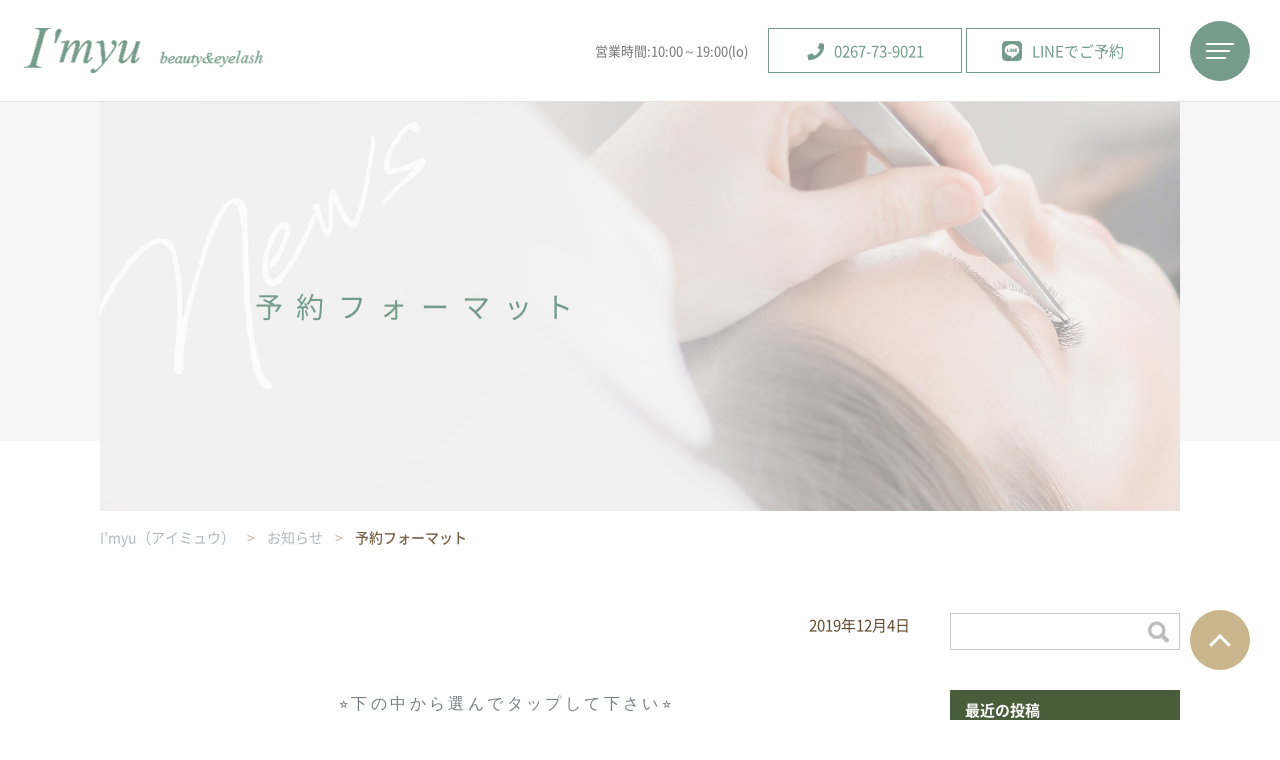

--- FILE ---
content_type: text/html; charset=UTF-8
request_url: https://imyu-saku.com/info/yoyakuformat/
body_size: 7024
content:
<!DOCTYPE html>
<html lang="ja">
<head>
<meta http-equiv="X-UA-Compatible" content="IE=edge">
<meta charset="UTF-8">
<title>予約フォーマット ｜ 佐久平のマツ毛エクステ専門サロン【I’myu（アイミュウ）】</title>
<meta name="description" itemprop="description" content="心地良い空間で、ゆったりと安心して素顔から美しくなって頂きたい。それが当サロンの願いです。美容師免許とまつ毛エクステ技術保持者のみが施術を致しますので安心してお越しいただけれます。まずはお気軽にお問い合わせください。">
<meta name="keywords" itemprop="keywords" content="佐久市,マツエク,まつ毛エクステ,アイラッシュ,佐久平,佐久,長野,個室,セーブル,付け放題,上手い,極細毛,安い,I'myu,アイミュウ,速い,安心,ゆったり,上質,経験豊富,美容師免許,軽井沢,ブライダル,成人式,最新技術,写真撮り,写真,エアリボリュームラッシュ,駐車場有,リクライニング">
<link rel='stylesheet' id='wp-block-library-css'  href='https://imyu-saku.com/wp-includes/css/dist/block-library/style.min.css?ver=5.5.17' type='text/css' media='all' />
<link rel="https://api.w.org/" href="https://imyu-saku.com/wp-json/" /><link rel="alternate" type="application/json" href="https://imyu-saku.com/wp-json/wp/v2/posts/641" /><link rel="canonical" href="https://imyu-saku.com/info/yoyakuformat/" />
<link rel='shortlink' href='https://imyu-saku.com/?p=641' />
<link rel="alternate" type="application/json+oembed" href="https://imyu-saku.com/wp-json/oembed/1.0/embed?url=https%3A%2F%2Fimyu-saku.com%2Finfo%2Fyoyakuformat%2F" />
<link rel="alternate" type="text/xml+oembed" href="https://imyu-saku.com/wp-json/oembed/1.0/embed?url=https%3A%2F%2Fimyu-saku.com%2Finfo%2Fyoyakuformat%2F&#038;format=xml" />
<meta name="viewport" content="width=device-width,initial-scale=1">
<meta name="format-detection" content="telephone=no">
<!-- ogProapty -->
<meta property="og:type" content="article">
<meta property="og:title" content="予約フォーマット ｜ I’myu（アイミュウ）">
<meta property="og:description" content="心地良い空間で、ゆったりと安心して素顔から美しくなって頂きたい。それが当サロンの願いです。美容師免許とまつ毛エクステ技術保持者のみが施術を致しますので安心してお越しいただけれます。まずはお気軽にお問い合わせください。">
<meta property="og:url" content="https://imyu-saku.com/info/yoyakuformat/">
<meta property="og:image" content="https://imyu-saku.com/wp-content/themes/rigel_basic/common/img/ogimage.jpg">
<meta property="og:site_name" content="I’myu（アイミュウ）">
<meta property="og:locale" content="ja_JP">
<link rel="stylesheet" href="https://imyu-saku.com/wp-content/themes/rigel_basic/style.css?ver=201119">
<link rel="stylesheet" href="https://imyu-saku.com/wp-content/themes/rigel_basic/style2.css?ver=210127">
<!-- Global site tag (gtag.js) - Google Analytics -->
<script async src="https://www.googletagmanager.com/gtag/js?id=UA-111988945-1"></script>
<script>
  window.dataLayer = window.dataLayer || [];
  function gtag(){dataLayer.push(arguments);}
  gtag('js', new Date());

  gtag('config', 'UA-111988945-1');
</script>
</head>
<body class="post-template-default single single-post postid-641 single-format-standard yoyakuformat" id="body">
<div id="all-container">
<header id="header">
<div class="hd-first">
<div class="hd-logo-wrap">
<div class="hd-logo-img">
<a href="/"><picture><source media="(max-width: 768px)" srcset="/wp-content/themes/rigel_basic/img/common/logo01.png"><img src="/wp-content/themes/rigel_basic/img/common/logo01.png" width="239" height="45" alt="I’myu beauty and eyelash"></picture></a>
</div>
<!-- /hd-logo-wrap --></div>
<div class="hd-util-wrap">
<div class="hd-util-grid-01">
<p class="hd-util-txt">営業時間:10:00～19:00(lo)</p>
<ul class="buttons">
<li class="buttons-item"><a href="tel:0267739021" class="buttons-link"><span class="i-tel">0267-73-9021</span></a></li>
<li class="buttons-item"><a href="https://line.me/ti/p/%40yoq6649u" target="_blank" class="buttons-link"><span class="i-line">LINEでご予約</span></a></li>
</ul>
</div>
<div class="hd-util-switch"><a href="#" class="js-gnav-switch"><span></span><span></span><span></span></a></div>
<!-- /hd-util-wrap --></div>
</div>
<nav class="gnav">
<div class="gnav-wrap">
<div class="gnav-contents">
<ul class="gnav-list js-location-check">
<li><a href="/beginner/">初めての方へ</a></li>
<li><a href="/about/">エイジングケア</a></li>
<li><a href="/menu/">料金メニュー</a>
<ul class="gnav-list-children">
<li><a href="/menu/extension/">マツエク</a></li>
<li><a href="/menu/perm/">まつ毛パーマ</a></li>
<li><a href="/menu/goods/">取扱い商品</a></li>
</ul>
</li>
<li><a href="/works/">デザイン紹介</a></li>
<li><a href="/shop/">店舗情報</a>
<ul class="gnav-list-children">
<li><a href="/staff/">スタッフ一覧</a></li>
<li><a href="/interior/">店内設備</a></li>
</ul>
</li>
<li><a href="/qa/">よくあるご質問</a></li>
<li><a href="/voice/">お客様の声</a></li>
<li><a href="/news/">ニュース</a></li>
</ul>
<div class="button"><a href="https://imyu-re-beauty.com/" target="_blank" class="button-link"><span>エステサイト</span></a></div>
<div class="gnav-util">
<ul class="buttons">
<li class="buttons-item"><a href="tel:0267739021" class="buttons-link"><span class="i-tel">0267-73-9021</span></a></li>
<li class="buttons-item"><a href="https://line.me/ti/p/%40yoq6649u" target="_blank" class="buttons-link"><span class="i-line">LINEでご予約</span></a></li>
</ul>
<p class="gnav-util-txt">営業時間:10:00～19:00(lo)</p>
</div>
</div>
</div>
</nav>
</header><div class="heading-lv01"><div class="site-block">
<h1 class="mod-main">予約フォーマット</h1>
</div></div>
<div id="topicPath"><div class="site-block"><p class="topicPath-list"><!-- Breadcrumb NavXT 6.6.0 -->
<span property="itemListElement" typeof="ListItem"><a property="item" typeof="WebPage" title="I’myu（アイミュウ）へ移動" href="https://imyu-saku.com" class="home"><span property="name">I’myu（アイミュウ）</span></a><meta property="position" content="1"></span><span class="topic-hr"> &gt; </span><span property="itemListElement" typeof="ListItem"><a property="item" typeof="WebPage" title="お知らせのカテゴリーアーカイブへ移動" href="https://imyu-saku.com/info/" class="taxonomy category"><span property="name">お知らせ</span></a><meta property="position" content="2"></span><span class="topic-hr"> &gt; </span><span property="itemListElement" typeof="ListItem"><span property="name">予約フォーマット</span><meta property="position" content="3"></span></p></div><!-- /topicPath --></div><div id="wrap-container">
<div id="container" data-guide="true">
<main id="main">
<article class="site-block">
<p class="paragraph elm-right elm-mb-2e">2019年12月4日</p>
<div id="wp-wrap-post">
<h2 style="text-align: center;"><span style="font-size: 14pt;"><span style="font-size: 12pt;">⭐️下の中から選んでタップして下さい⭐️</span></span></h2>
<p style="text-align: left;"><span style="font-size: 18pt;">　・【<a href="#新規">新規様</a>】</span></p>
<p style="text-align: left;"><span style="font-size: 18pt;">　・【<a href="#顧客">顧客様</a>】</span></p>
<p style="text-align: left;"><span style="font-size: 18pt;">　・【<a href="#まつげパーマ">まつげパーマ</a>】</span></p>
<p style="text-align: center;"><span style="font-size: 14pt;">内容を「長押し」してコピー</span></p>
<p style="text-align: center;"><span style="font-size: 14pt;">↓</span></p>
<p style="text-align: center;"><span style="font-size: 14pt;">LINEにて内容を入力</span></p>
<p style="text-align: center;"><span style="font-size: 14pt;">↓</span></p>
<p style="text-align: center;"><span style="font-size: 14pt;">メッセージ送信</span><span style="font-size: 14pt;">♬</span></p>
<p style="text-align: center;">ご連絡お待ちしております✨</p>
<h2 style="text-align: center;"><span style="font-size: 14pt;">ㅤ</span></h2>
<p><span style="font-size: 36pt;">ㅤ</span></p>
<h3 style="text-align: center;"><a id="新規"></a><span style="font-size: 14pt;">新規様予約フォーマット</span></h3>
<p style="text-align: left;">「新規予約希望」</p>
<div>お名前：</div>
<div></div>
<div>メニュー選択</div>
<div>・オフ : 無し or 有り</div>
<div>・下まつげ : 付けない or 付ける</div>
<div>・来店後クレンジング利用 : 無し or 有り</div>
<div>携帯番号：</div>
<div>希望日：例）◯月◯日◯時〜</div>
<div>　　第1・</div>
<div>　　第2・</div>
<div>　　第3・</div>
<div>来店動機：HP or 紹介(紹介者名) or その他</div>
<div>エクステ経験：有り or 無し</div>
<div>特記事項：（ブライダル、マタニティ、イベント用、キッズルーム利用、該当する方は必ずお知らせください）</div>
<div>備考：（伝えておきたい事や、予約で前後30分のズレが出来ない事など記入して下さい。）</div>
<div><span style="font-size: 36pt;">ㅤ</span></div>
<h3 style="text-align: center;"><a id="顧客"></a><span style="font-size: 14pt;">顧客様予約フォーマット</span></h3>
<div>「予約希望」</div>
<div></div>
<div>お名前：</div>
<div></div>
<div>メニュー選択</div>
<div>・期間内リペア or お取り換えコース(オフ：有りor無し)</div>
<div>・下まつげ付ない or 付ける</div>
<div>・来店後クレンジング利用無し or 有り</div>
<div>希望日：例）◯月◯日◯時〜</div>
<div>　　第1・</div>
<div>　　第2・</div>
<div>　　第3・</div>
<div></div>
<div>⚫︎3回目以降の方はお客様Noをお書きください</div>
<div>お客様No：</div>
<div>⚫︎2回目の方は前回の来店日をお書きください</div>
<div>前回来店：ㅤ月ㅤ日</div>
<div></div>
<div>担当者：山浦、鈴木、井出、三浦</div>
<div>特記事項：（ブライダル、マタニティ、イベント用、キッズルーム利用、該当する方は必ずお知らせください）</div>
<div>備考：（伝えておきたい事や予約で前後30分のズレが出来ない事など記入して下さい。）</div>
<div><span style="font-size: 36pt;">ㅤ</span></div>
<h3 style="text-align: center;"><a id="まつげパーマ"></a>まつげパーマ</h3>
<div>「ケラチン予約希望」</div>
<div></div>
<div>お名前：</div>
<div></div>
<div>新規 or 顧客</div>
<div>携帯番号：</div>
<div>来店動機：HP or 紹介(紹介者名) or その他</div>
<div>パーマ経験：無し or 有り</div>
<div>最終まつ毛パーマ履歴：ㅤヶ月前</div>
<div></div>
<div>⚫︎メインメニュー</div>
<div>①ケラチンラッシュリフト</div>
<div>(パーマのみ)</div>
<div></div>
<div>②ケラチンラッシュリフト</div>
<div>＋ラッシュボトックス</div>
<div></div>
<div>⚫︎オプションメニュー選択</div>
<div>・オフ : 無し or 有り</div>
<div>・下まつげエクステ: 付けない or 付ける</div>
<div>・来店後クレンジング利用 : 無し or 有り</div>
<div></div>
<div>希望日：例）◯月◯日◯時〜</div>
<div>　　第1・</div>
<div>　　第2・</div>
<div>　　第3・</div>
<div></div>
<div>前回来店日：</div>
<div></div>
<div>前回担当者：</div>
<div></div>
<div>特記事項：（ブライダル、マタニティ、イベント用、キッズルーム利用、該当する方は必ずお知らせください）</div>
<div>備考：（伝えておきたい事や、予約で前後30分のズレが出来ない事など記入して下さい。）</div></div>
<ul class="list-button">
<li class="button-single is-prev elm-center"><a href="/news/"><span>全てのニュース一覧に戻る</span></a></li>
</ul>
<div class="cv-contact">
<p class="cv-contact-heading">ご予約はこちら</p>
<div class="cv-contact-inner">
<p class="cv-contact-paragraph">お電話でのご予約は店休日に関係なく、19時迄受け付けております。</p>
<div class="cv-contact-data" data-grid-full="2" data-grid-sp="1">
<div class="cv-contact-data-elm is-tel">
<p class="cv-contact-tel-icon"><a href="tel:0267739021">0267-73-9021</a></p>
<p class="cv-contact-label">営業時間 : 10:00～19:00(LO)</p>
<!-- /.cv-contact-data-elm --></div>
<div class="cv-contact-data-elm">
<ul class="list-button">
<li class="button-single is-icon-line"><a href="https://line.me/ti/p/%40yoq6649u" class="wFull" target="_blank"><span>LINEでのご予約</span></a></li>
</ul>
<!-- /.cv-contact-data-elm --></div>
<!-- /cv-contact-data--></div>
<!-- /.cv-contact-inner --></div>
<!-- /.cv-contact --></div></article>
<!-- main --></main>
<aside id="aside">
<nav id="sidenav">
<ul class="sidenav-list"><li id="search-2" class="widget widget_search"><form role="search" method="get" id="searchform" class="searchform" action="https://imyu-saku.com/">
				<div>
					<label class="screen-reader-text" for="s">検索:</label>
					<input type="text" value="" name="s" id="s" />
					<input type="submit" id="searchsubmit" value="検索" />
				</div>
			</form></li>

		<li id="recent-posts-2" class="widget widget_recent_entries">
		<h2 class="widgettitle">最近の投稿</h2>

		<ul>
											<li>
					<a href="https://imyu-saku.com/info/rebeauty-3/">☆Re:beauty　スタッフ紹介☆</a>
											<span class="post-date">2022年10月12日</span>
									</li>
											<li>
					<a href="https://imyu-saku.com/blog/rebeauty-2/">☆姉妹店紹介　Re:beauty☆</a>
											<span class="post-date">2022年10月5日</span>
									</li>
											<li>
					<a href="https://imyu-saku.com/info/staff5/">☆I'myu　スタッフ紹介　vol.4☆</a>
											<span class="post-date">2022年9月28日</span>
									</li>
											<li>
					<a href="https://imyu-saku.com/info/staff4/">☆I'myu　スタッフ紹介　vol.3☆</a>
											<span class="post-date">2022年9月21日</span>
									</li>
											<li>
					<a href="https://imyu-saku.com/blog/staff-2/">☆I'myu　スタッフ紹介　vol.1☆</a>
											<span class="post-date">2022年9月9日</span>
									</li>
					</ul>

		</li>
<li id="categories-3" class="widget widget_categories"><h2 class="widgettitle">カテゴリから選ぶ</h2>

			<ul>
					<li class="cat-item cat-item-1"><a href="https://imyu-saku.com/info/">お知らせ</a> (71)
</li>
	<li class="cat-item cat-item-5"><a href="https://imyu-saku.com/campaign/">キャンペーン</a> (7)
</li>
	<li class="cat-item cat-item-7"><a href="https://imyu-saku.com/blog/">ブログ</a> (80)
</li>
	<li class="cat-item cat-item-8"><a href="https://imyu-saku.com/media/">メディア情報</a> (1)
</li>
	<li class="cat-item cat-item-6"><a href="https://imyu-saku.com/yoyaku/">予約状況</a> (71)
</li>
	<li class="cat-item cat-item-2"><a href="https://imyu-saku.com/holiday/">定休日</a> (25)
</li>
			</ul>

			</li>
<li id="archives-3" class="widget widget_archive"><h2 class="widgettitle">年月から選ぶ</h2>

			<ul>
					<li><a href='https://imyu-saku.com/2022/10/'>2022年10月</a>&nbsp;(2)</li>
	<li><a href='https://imyu-saku.com/2022/09/'>2022年9月</a>&nbsp;(3)</li>
	<li><a href='https://imyu-saku.com/2022/08/'>2022年8月</a>&nbsp;(5)</li>
	<li><a href='https://imyu-saku.com/2022/07/'>2022年7月</a>&nbsp;(4)</li>
	<li><a href='https://imyu-saku.com/2022/06/'>2022年6月</a>&nbsp;(5)</li>
	<li><a href='https://imyu-saku.com/2022/05/'>2022年5月</a>&nbsp;(4)</li>
	<li><a href='https://imyu-saku.com/2022/04/'>2022年4月</a>&nbsp;(4)</li>
	<li><a href='https://imyu-saku.com/2022/03/'>2022年3月</a>&nbsp;(5)</li>
	<li><a href='https://imyu-saku.com/2022/02/'>2022年2月</a>&nbsp;(4)</li>
	<li><a href='https://imyu-saku.com/2022/01/'>2022年1月</a>&nbsp;(4)</li>
	<li><a href='https://imyu-saku.com/2021/12/'>2021年12月</a>&nbsp;(5)</li>
	<li><a href='https://imyu-saku.com/2021/11/'>2021年11月</a>&nbsp;(4)</li>
	<li><a href='https://imyu-saku.com/2021/10/'>2021年10月</a>&nbsp;(4)</li>
	<li><a href='https://imyu-saku.com/2021/09/'>2021年9月</a>&nbsp;(5)</li>
	<li><a href='https://imyu-saku.com/2021/08/'>2021年8月</a>&nbsp;(4)</li>
	<li><a href='https://imyu-saku.com/2021/07/'>2021年7月</a>&nbsp;(5)</li>
	<li><a href='https://imyu-saku.com/2021/06/'>2021年6月</a>&nbsp;(9)</li>
	<li><a href='https://imyu-saku.com/2021/05/'>2021年5月</a>&nbsp;(8)</li>
	<li><a href='https://imyu-saku.com/2021/04/'>2021年4月</a>&nbsp;(7)</li>
	<li><a href='https://imyu-saku.com/2021/03/'>2021年3月</a>&nbsp;(8)</li>
	<li><a href='https://imyu-saku.com/2021/02/'>2021年2月</a>&nbsp;(8)</li>
	<li><a href='https://imyu-saku.com/2021/01/'>2021年1月</a>&nbsp;(6)</li>
	<li><a href='https://imyu-saku.com/2020/12/'>2020年12月</a>&nbsp;(5)</li>
	<li><a href='https://imyu-saku.com/2020/11/'>2020年11月</a>&nbsp;(2)</li>
	<li><a href='https://imyu-saku.com/2020/10/'>2020年10月</a>&nbsp;(1)</li>
	<li><a href='https://imyu-saku.com/2020/07/'>2020年7月</a>&nbsp;(3)</li>
	<li><a href='https://imyu-saku.com/2020/06/'>2020年6月</a>&nbsp;(4)</li>
	<li><a href='https://imyu-saku.com/2020/03/'>2020年3月</a>&nbsp;(1)</li>
	<li><a href='https://imyu-saku.com/2020/02/'>2020年2月</a>&nbsp;(1)</li>
	<li><a href='https://imyu-saku.com/2020/01/'>2020年1月</a>&nbsp;(1)</li>
	<li><a href='https://imyu-saku.com/2019/12/'>2019年12月</a>&nbsp;(5)</li>
	<li><a href='https://imyu-saku.com/2019/11/'>2019年11月</a>&nbsp;(3)</li>
	<li><a href='https://imyu-saku.com/2019/10/'>2019年10月</a>&nbsp;(5)</li>
	<li><a href='https://imyu-saku.com/2019/09/'>2019年9月</a>&nbsp;(4)</li>
	<li><a href='https://imyu-saku.com/2019/08/'>2019年8月</a>&nbsp;(6)</li>
	<li><a href='https://imyu-saku.com/2019/07/'>2019年7月</a>&nbsp;(4)</li>
	<li><a href='https://imyu-saku.com/2019/06/'>2019年6月</a>&nbsp;(3)</li>
	<li><a href='https://imyu-saku.com/2019/05/'>2019年5月</a>&nbsp;(6)</li>
	<li><a href='https://imyu-saku.com/2019/04/'>2019年4月</a>&nbsp;(3)</li>
	<li><a href='https://imyu-saku.com/2019/03/'>2019年3月</a>&nbsp;(5)</li>
	<li><a href='https://imyu-saku.com/2019/02/'>2019年2月</a>&nbsp;(4)</li>
	<li><a href='https://imyu-saku.com/2019/01/'>2019年1月</a>&nbsp;(4)</li>
	<li><a href='https://imyu-saku.com/2018/12/'>2018年12月</a>&nbsp;(4)</li>
	<li><a href='https://imyu-saku.com/2018/11/'>2018年11月</a>&nbsp;(7)</li>
	<li><a href='https://imyu-saku.com/2018/10/'>2018年10月</a>&nbsp;(3)</li>
	<li><a href='https://imyu-saku.com/2018/09/'>2018年9月</a>&nbsp;(5)</li>
	<li><a href='https://imyu-saku.com/2018/08/'>2018年8月</a>&nbsp;(5)</li>
	<li><a href='https://imyu-saku.com/2018/07/'>2018年7月</a>&nbsp;(6)</li>
	<li><a href='https://imyu-saku.com/2018/06/'>2018年6月</a>&nbsp;(5)</li>
	<li><a href='https://imyu-saku.com/2018/05/'>2018年5月</a>&nbsp;(6)</li>
	<li><a href='https://imyu-saku.com/2018/04/'>2018年4月</a>&nbsp;(5)</li>
	<li><a href='https://imyu-saku.com/2018/03/'>2018年3月</a>&nbsp;(6)</li>
	<li><a href='https://imyu-saku.com/2018/02/'>2018年2月</a>&nbsp;(5)</li>
	<li><a href='https://imyu-saku.com/2018/01/'>2018年1月</a>&nbsp;(5)</li>
	<li><a href='https://imyu-saku.com/2017/11/'>2017年11月</a>&nbsp;(2)</li>
	<li><a href='https://imyu-saku.com/2017/10/'>2017年10月</a>&nbsp;(1)</li>
	<li><a href='https://imyu-saku.com/2016/11/'>2016年11月</a>&nbsp;(1)</li>
			</ul>

			</li>
</ul></nav>
</aside>
<!-- container --></div>
<!-- wrap-container --></div>
<footer id="footer">
<div id="footer-content"><div class="site-block">
<div class="footer-logo"><img src="/wp-content/themes/rigel_basic/img/common/logo01.png" width="273" height="51" alt="Ｉ’myu beauty and eyelash"></div>
<div class="footer-cta">
<p class="footer-cta-heading">ご予約はこちら<span class="footer-cta-aside">完全予約制となります。</span></p>
<div class="footer-cta-inner">
<ul class="buttons">
<li class="buttons-item"><a href="tel:0267739021" class="buttons-link"><span class="i-tel">0267-73-9021</span></a></li>
<li class="buttons-item"><a href="https://line.me/ti/p/%40yoq6649u" target="_blank" class="buttons-link"><span class="i-line">LINEでご予約</span></a></li>
</ul>
<ul class="sns">
<li class="sns-item"><a href="https://line.me/ti/p/%40yoq6649u" target="_blank" class="sns-link"><span>LINE公式アカウント</span></a></li>
<li class="sns-item"><a href="https://www.instagram.com/imyu_eyelash/" target="_blank" class="sns-link"><span>instagram</span></a></li>
</ul>
<div class="footer-cta-data">
<p>10:00〜19:00(LO) </p>
<p>不定休</p>
<ul class="notice">
<li>期間内リペアのみ20:00(LO)</li>
<li>ご予約は店休日に関係なく、19時迄受け付けております。</li>
</ul>
</div>
<!-- /.footer-cta-inner --></div>
<!-- /.footer-cta --></div>
<div class="footer-map">
<iframe src="https://www.google.com/maps/embed?pb=!1m18!1m12!1m3!1d3825.0134588113856!2d138.46615329691582!3d36.27736983196378!2m3!1f0!2f0!3f0!3m2!1i1024!2i768!4f13.1!3m3!1m2!1s0x601dcb777834d6e5%3A0xe136eb74aedc94f1!2zSeKAmW15de-8iOOCouOCpOODn-ODpeOCpu-8ieODnuODhOOCqOOCr-ODu-OCouOCpOODqeODg-OCt-ODpeWwgumWgOOCteODreODsw!5e0!3m2!1sja!2sjp!4v1573530127187!5m2!1sja!2sjp" width="1080" height="240"></iframe>
<!-- /.footer-map --></div>
<address class="footer-address">〒385-0028　<br>長野県佐久市佐久平駅東15-7ロイヤルオーク102</address>
<div class="footer-shop">
<h2 class="footer-shop_title">姉妹店</h2>
<div data-grid="2">
<div class="shop-block">
<div class="shop-block_detail">
<div class="shop-block_head">
<h3 class="shop-block_name">エンチャント<br><span>アイラッシュサロン</span></h3>
<a href="tel:07084113752" class="shop-block_tel">070-8411-3752</a>
</div>
<div class="shop-block_body">
<address class="shop-block_address">長野県佐久市協和118-19</address>
<ul class="shop-block_sns">
<li><a href="https://lin.ee/GVvZwD0" target="_blank" rel="noopener"><img src="/wp-content/themes/rigel_basic/img/common/ic_line03.png" alt="LINE"></a></li>
<li><a href="https://www.instagram.com/Akko._.ide/" target="_blank" rel="noopener"><img src="/wp-content/themes/rigel_basic/img/common/ic_instagram02.png" alt="Instagram"></a></li>
</ul>
</div>
</div>
<div class="shop-block_access">
<a href="https://goo.gl/maps/aUeeXxTDR4KW2bMz5" target="_blank" rel="noopener"><span>アクセス</span></a>
</div>
</div>
<div class="shop-block">
<div class="shop-block_detail">
<div class="shop-block_head">
<h3 class="shop-block_name">I-BROW<br><span>アイブロウサロン</span></h3>
<a href="tel:07089931487" class="shop-block_tel">070-8993-1487</a>
</div>
<div class="shop-block_body">
<address class="shop-block_address">長野県佐久市岩村田911-3</address>
<ul class="shop-block_sns">
<li><a href="https://lin.ee/Svo3ZZq" target="_blank" rel="noopener"><img src="/wp-content/themes/rigel_basic/img/common/ic_line03.png" alt="LINE"></a></li>
<li><a href="https://www.instagram.com/ibrow_eyebrow/" target="_blank" rel="noopener"><img src="/wp-content/themes/rigel_basic/img/common/ic_instagram02.png" alt="Instagram"></a></li>
</ul>
</div>
</div>
<div class="shop-block_access">
<a href="https://goo.gl/maps/jYwaCCnGG6j4wmyp9" target="_blank" rel="noopener"><span>アクセス</span></a>
</div>
</div>
<div class="shop-block">
<div class="shop-block_detail">
<div class="shop-block_head">
<h3 class="shop-block_name">Re:beauty<br><span>エイジングケアスタジオ</span></h3>
<a href="tel:08048164520" class="shop-block_tel">080-4816-4520</a>
</div>
<div class="shop-block_body">
<address class="shop-block_address">長野県佐久市佐久平駅東15−7ロイヤルオーク102</address>
<ul class="shop-block_sns">
<li><a href="https://lin.ee/xQ8SN0T" target="_blank" rel="noopener"><img src="/wp-content/themes/rigel_basic/img/common/ic_line03.png" alt="LINE"></a></li>
<li><a href="https://www.instagram.com/rebeauty_imyu/" target="_blank" rel="noopener"><img src="/wp-content/themes/rigel_basic/img/common/ic_instagram02.png" alt="Instagram"></a></li>
</ul>
</div>
</div>
<div class="shop-block_access">
<a href="https://goo.gl/maps/g4d1muhKPrcr8iA7A" target="_blank" rel="noopener"><span>アクセス</span></a>
</div>
</div>
</div>
<!-- /.footer-shop --></div>
<div class="footer-credit">
<div class="txlink"><a href="/privacy" class="txlink-link">プライバシーポリシー</a></div>
<p class="copy"><small>Copyright &copy; I’myu All Rights Reserved.</small></p>
</div>
</div>
</footer>
<div id="js-scroll-top"><a href="#">ページTOPへ戻る</a></div>
</div>
<script src="https://imyu-saku.com/wp-content/themes/rigel_basic/common/js/lib.js?ver=171002" defer></script>
<script src="https://imyu-saku.com/wp-content/themes/rigel_basic/common/js/plugin.js?ver=171002" defer></script>
<script src="https://imyu-saku.com/wp-content/themes/rigel_basic/common/js/common.js?ver=171002" defer></script>
<script type='text/javascript' src='https://imyu-saku.com/wp-includes/js/wp-embed.min.js?ver=5.5.17' id='wp-embed-js'></script>
</body>
</html>

--- FILE ---
content_type: text/css
request_url: https://imyu-saku.com/wp-content/themes/rigel_basic/style.css?ver=201119
body_size: 20851
content:
@font-face{font-family:NotoSansCJKjp;font-style:normal;font-weight:200;src:url(common/font/NotoSansCJKjp-DemiLight.woff) format("woff")}@font-face{font-family:NotoSansCJKjp;font-style:normal;font-weight:300;src:url(common/font/NotoSansCJKjp-Regular.woff) format("woff")}@font-face{font-family:NotoSansCJKjp;font-style:normal;font-weight:600;src:url(common/font/NotoSansCJKjp-Medium.woff) format("woff")}@font-face{font-family:NotoSansCJKjp;font-style:normal;font-weight:800;src:url(common/font/NotoSansCJKjp-Bold.woff) format("woff")}@font-face{font-family:NotoSansCJKjp;font-style:normal;font-weight:900;src:url(common/font/NotoSansCJKjp-Black.woff) format("woff")}abbr,address,article,aside,audio,b,blockquote,body,canvas,caption,cite,code,dd,del,details,dfn,div,dl,dt,em,fieldset,figcaption,figure,footer,form,h1,h2,h3,h4,h5,h6,header,hgroup,html,i,iframe,img,ins,kbd,label,legend,li,mark,menu,nav,object,ol,p,pre,q,samp,section,small,span,strong,sub,summary,sup,table,tbody,td,tfoot,th,thead,time,tr,ul,var,video{margin:0;padding:0;border:0;outline:0;font-size:100%;vertical-align:baseline;background:0 0}body{line-height:1}article,aside,details,figcaption,figure,footer,header,hgroup,menu,nav,section{display:block}nav ul{list-style:none}blockquote,q{quotes:none}blockquote:after,blockquote:before,q:after,q:before{content:none}a{margin:0;padding:0;font-size:100%;vertical-align:baseline;background:0 0}ins{background-color:#ff9;color:#000;text-decoration:none}mark{background-color:#ff9;color:#000;font-style:italic;font-weight:700}del{text-decoration:line-through}abbr[title],dfn[title]{border-bottom:1px dotted;cursor:help}table{border-collapse:collapse;border-spacing:0;-webkit-backface-visibility:visible}hr{display:block;height:1px;border:0;border-top:1px solid #ccc;margin:1em 0;padding:0}input,select{vertical-align:middle}main{margin:0;padding:0;border:0;outline:0;font-size:100%;vertical-align:baseline;background:0 0;display:block}h1,h2,h3,h4,h5,h6{font-weight:inherit}ol,ul{list-style:none}strong{font-weight:inherit}em{font-style:normal}address{font-style:normal}hr,legend{display:none}time{display:block}sub,sup{font-size:50%;line-height:1}sup{vertical-align:top}sub{vertical-align:bottom}img{-webkit-backface-visibility:hidden;vertical-align:top}html{font-size:62.5%;-webkit-text-size-adjust:100%;-ms-text-size-adjust:100%}body{color:#624b30;font-size:1.5rem;font-family:NotoSansCJKjp,"ヒラギノ角ゴ Pro W3","Hiragino Kaku Gothic Pro","メイリオ",Meiryo,"ＭＳ Ｐゴシック","MS PGothic",sans-serif;line-height:1.6;counter-reset:numList;overflow-y:auto;background-color:#fff}*,:after,:before{box-sizing:border-box}input,select,textarea{font-size:1.5rem;font-family:NotoSansCJKjp,"ヒラギノ角ゴ Pro W3","Hiragino Kaku Gothic Pro","メイリオ",Meiryo,"ＭＳ Ｐゴシック","MS PGothic",sans-serif}a:link{color:inherit;text-decoration:none;transition:background-color ease .3s,color ease .3s,opacity ease .3s}a:visited{color:inherit;text-decoration:none}a:hover{color:#5b6f79;text-decoration:underline;transition:background-color ease .3s,color ease .3s,opacity ease .3s}a:active{color:#5b6f79;text-decoration:underline}a img{transition:opacity ease .3s}::selection{background:#101820;color:#fff}::-moz-selection{background:#101820;color:#fff}input[type=button],input[type=date],input[type=email],input[type=submit],input[type=tel],input[type=text],textarea{-webkit-appearance:none;border-radius:0}input:focus::-webkit-input-placeholder,textarea:focus::-webkit-input-placeholder{opacity:0}input:focus::-moz-placeholder,textarea:focus::-moz-placeholder{opacity:0}input:focus:-ms-input-placeholder,textarea:focus:-ms-input-placeholder{opacity:0}input[type=date],input[type=email],input[type=tel],input[type=text],textarea{border:1px solid #c7c7c7}figure img{max-width:100%;height:auto}.w001per{width:1%!important}.w002per{width:2%!important}.w003per{width:3%!important}.w004per{width:4%!important}.w005per{width:5%!important}.w006per{width:6%!important}.w007per{width:7%!important}.w008per{width:8%!important}.w009per{width:9%!important}.w010per{width:10%!important}.w011per{width:11%!important}.w012per{width:12%!important}.w013per{width:13%!important}.w014per{width:14%!important}.w015per{width:15%!important}.w016per{width:16%!important}.w017per{width:17%!important}.w018per{width:18%!important}.w019per{width:19%!important}.w020per{width:20%!important}.w021per{width:21%!important}.w022per{width:22%!important}.w023per{width:23%!important}.w024per{width:24%!important}.w025per{width:25%!important}.w026per{width:26%!important}.w027per{width:27%!important}.w028per{width:28%!important}.w029per{width:29%!important}.w030per{width:30%!important}.w031per{width:31%!important}.w032per{width:32%!important}.w033per{width:33%!important}.w034per{width:34%!important}.w035per{width:35%!important}.w036per{width:36%!important}.w037per{width:37%!important}.w038per{width:38%!important}.w039per{width:39%!important}.w040per{width:40%!important}.w041per{width:41%!important}.w042per{width:42%!important}.w043per{width:43%!important}.w044per{width:44%!important}.w045per{width:45%!important}.w046per{width:46%!important}.w047per{width:47%!important}.w048per{width:48%!important}.w049per{width:49%!important}.w050per{width:50%!important}.w051per{width:51%!important}.w052per{width:52%!important}.w053per{width:53%!important}.w054per{width:54%!important}.w055per{width:55%!important}.w056per{width:56%!important}.w057per{width:57%!important}.w058per{width:58%!important}.w059per{width:59%!important}.w060per{width:60%!important}.w061per{width:61%!important}.w062per{width:62%!important}.w063per{width:63%!important}.w064per{width:64%!important}.w065per{width:65%!important}.w066per{width:66%!important}.w067per{width:67%!important}.w068per{width:68%!important}.w069per{width:69%!important}.w070per{width:70%!important}.w071per{width:71%!important}.w072per{width:72%!important}.w073per{width:73%!important}.w074per{width:74%!important}.w075per{width:75%!important}.w076per{width:76%!important}.w077per{width:77%!important}.w078per{width:78%!important}.w079per{width:79%!important}.w080per{width:80%!important}.w081per{width:81%!important}.w082per{width:82%!important}.w083per{width:83%!important}.w084per{width:84%!important}.w085per{width:85%!important}.w086per{width:86%!important}.w087per{width:87%!important}.w088per{width:88%!important}.w089per{width:89%!important}.w090per{width:90%!important}.w091per{width:91%!important}.w092per{width:92%!important}.w093per{width:93%!important}.w094per{width:94%!important}.w095per{width:95%!important}.w096per{width:96%!important}.w097per{width:97%!important}.w098per{width:98%!important}.w099per{width:99%!important}.wFull{width:100%!important}.wAuto{width:auto!important}.w-01e{width:1em}.w-02e{width:2em}.w-03e{width:3em}.w-04e{width:4em}.w-05e{width:5em}.w-06e{width:6em}.w-07e{width:7em}.w-08e{width:8em}.w-09e{width:9em}.w-10e{width:10em}.elm-left{text-align:left!important}.elm-center{text-align:center!important}.elm-right{text-align:right!important}.elm-vat{vertical-align:top!important}.elm-vam{vertical-align:middle!important}.elm-vab{vertical-align:bottom!important}.elm-small{font-size:90%}.elm-bold{font-weight:700!important}.elm-italic{font-style:italic!important}.elm-cl-bold{font-weight:400!important}.brWord{word-wrap:break-word!important}.brNone{white-space:nowrap!important}.elm-mt-0e{margin-top:0!important}.elm-mt-0-5e{margin-top:.5em!important}.elm-mt-1e{margin-top:1em!important}.elm-mt-1-5e{margin-top:1.5em!important}.elm-mt-2e{margin-top:2em!important}.elm-mt-2-5e{margin-top:2.5em!important}.elm-mt-3e{margin-top:3em!important}.elm-mb-0e{margin-bottom:0!important}.elm-mb-0-5e{margin-bottom:.5em!important}.elm-mb-1e{margin-bottom:1em!important}.elm-mb-1-5e{margin-bottom:1.5em!important}.elm-mb-2e{margin-bottom:2em!important}.elm-mb-2-5e{margin-bottom:2.5em!important}.elm-mb-3e{margin-bottom:3em!important}.elm-ti1{text-indent:1em}.slick-slider{position:relative;display:block;box-sizing:border-box;-webkit-touch-callout:none;-webkit-user-select:none;-ms-user-select:none;user-select:none;touch-action:pan-y;-webkit-tap-highlight-color:transparent}.slick-list{position:relative;overflow:hidden;display:block;margin:0;padding:0}.slick-list:focus{outline:0}.slick-list.dragging{cursor:pointer;cursor:hand}.slick-slider .slick-list,.slick-slider .slick-track{-webkit-transform:translate3d(0,0,0);transform:translate3d(0,0,0)}.slick-track{position:relative;left:0;top:0;display:block}.slick-track:after,.slick-track:before{content:"";display:table}.slick-track:after{clear:both}.slick-loading .slick-track{visibility:hidden}.slick-slide{float:left;height:100%;min-height:1px;display:none}[dir=rtl] .slick-slide{float:right}.slick-slide img{display:block}.slick-slide.slick-loading img{display:none}.slick-slide.dragging img{pointer-events:none}.slick-initialized .slick-slide{display:flex;justify-content:center;align-items:center}.slick-loading .slick-slide{visibility:hidden}.slick-vertical .slick-slide{display:block;height:auto;border:1px solid transparent}.slick-arrow.slick-hidden{display:none}.slick-loading .slick-list{background:#fff url(../js/slick/ajax-loader.gif) center center no-repeat}.slick-next,.slick-prev{position:absolute;display:block;height:20px;width:20px;line-height:0;font-size:0;cursor:pointer;background:0 0;color:transparent;top:50%;-webkit-transform:translate(0,-50%);transform:translate(0,-50%);padding:0;border:none;outline:0}.slick-next:focus,.slick-next:hover,.slick-prev:focus,.slick-prev:hover{outline:0;background:0 0;color:transparent}.slick-next:focus:before,.slick-next:hover:before,.slick-prev:focus:before,.slick-prev:hover:before{opacity:1}.slick-next.slick-disabled:before,.slick-prev.slick-disabled:before{opacity:.25}.slick-next:before,.slick-prev:before{font-family:slick;font-size:20px;line-height:1;color:#fff;opacity:.75;-webkit-font-smoothing:antialiased;-moz-osx-font-smoothing:grayscale}.slick-prev{left:-25px}[dir=rtl] .slick-prev{left:auto;right:-25px}.slick-prev:before{content:"←"}[dir=rtl] .slick-prev:before{content:"→"}.slick-next{right:-25px}[dir=rtl] .slick-next{left:-25px;right:auto}.slick-next:before{content:"→"}[dir=rtl] .slick-next:before{content:"←"}.slick-dotted.slick-slider{margin-bottom:30px}.slick-dots{position:absolute;bottom:-25px;list-style:none;display:block;text-align:center;padding:0;margin:0;width:100%}.slick-dots li{position:relative;display:inline-block;height:8px;width:8px;margin:0 6px;padding:0;cursor:pointer}.slick-dots li button{border:0;background:0 0;display:block;height:8px;width:8px;outline:0;line-height:0;font-size:0;color:transparent;cursor:pointer}.slick-dots li button:hover{outline:0}.slick-dots li button:hover:before{opacity:1}.slick-dots li button:before{border-radius:50%;position:absolute;top:0;left:0;content:"";width:8px;height:8px;line-height:8px;text-align:center;background-color:#acb9a1}.slick-dots li.slick-active button:before{background-color:#516442}#slickMainvisualWrap{width:100%;overflow:hidden}#slickMainvisualWrapInner{position:fixed;width:100%;height:100%;min-height:100%;top:0;left:0}.slick-slide{transition:-webkit-transform 6s ease-in-out 0s;transition:transform 6s ease-in-out 0s;transition:transform 6s ease-in-out 0s, -webkit-transform 6s ease-in-out 0s;text-align:center}.slick-slide img{max-width:100%;height:auto;transition:-webkit-transform 6s ease-in-out 0s;transition:transform 6s ease-in-out 0s;transition:transform 6s ease-in-out 0s, -webkit-transform 6s ease-in-out 0s}#header{position:relative}.hd-tagline-wrap{display:flex;align-items:center}.hd-tagline-wrap dl{font-size:1.2rem}.hd-tagline-wrap dl dt{color:#9f9f9f}.hd-tagline-wrap dl dd{color:#6b5c3b}.hd-address{padding:5px 10px;background:#ecf1e4;color:#d2cfb6;font-size:1.2rem}.hd-first{display:flex;justify-content:space-between}.hd-logo-wrap{display:flex;align-items:center}.hd-util-wrap{display:flex}.hd-util-grid-01{display:flex}.is-head-util{margin-top:0!important}.hd-util-tel{display:flex;align-items:center;line-height:1.6}.hd-util-tel a{position:relative;display:flex;font-size:2.4rem;color:#6b5c3b;font-weight:700;text-align:right;line-height:1.4}.hd-util-tel a:before{margin-right:8px;vertical-align:middle;content:"";display:inline-block;border-radius:50%;background-image:url(common/img/sprite_pc.png?ver=20171113162551);background-position:-94px -19px;width:32px;height:32px;background-color:#6b5c3b}.hd-util-switch{display:none}.hd-util-drop-sp{display:none}.hd-util-menu-sp{display:none}html.is-gnav-open,html.is-gnav-open body,html.is-util-open,html.is-util-open body{height:100%;overflow:hidden}html.is-gnav-open #header,html.is-util-open #header{position:fixed;z-index:9999;width:100%}.gnav{overflow:hidden;font-family:"游明朝",YuMincho,"ヒラギノ明朝 ProN W3","Hiragino Mincho ProN","HG明朝E","ＭＳ Ｐ明朝","ＭＳ 明朝",serif}.gnav-list>li>a>span:before{position:absolute;top:0;left:0;z-index:2;content:"";display:block}#topicPath{background-color:#eee8db}.topicPath-list{padding:8px 0;font-size:1.4rem;color:#666;font-weight:700}.topicPath-list>span{font-weight:400}.topicPath-list>span>a{color:#5b6f79}.topicPath-list>span>span{color:#786447;font-weight:600}.topic-hr{display:inline-block;margin:0 5px}#container{position:relative}#main>:first-child,.site-block>:first-child,.site-block>section:first-child>:first-child{margin-top:0!important}#container{padding-top:60px}#container[data-guide=true]>#main{width:810px}#container[data-guide=true]>#aside{width:230px}#wrap-container{margin-bottom:70px}.home #wrap-container{margin-bottom:0}#footer{font-size:1.4rem}#footer-content{padding:30px 0 40px;background-color:#eaece3}.footer-logo{padding:0 0 30px;margin-bottom:40px;text-align:center;border-bottom:1px solid #d9d5cb}.footer-logo img{width:136px}.footer-grid-wrap{display:flex;justify-content:space-between}.footer-grid{width:630px}.footer-grid>:first-child,.footer-grid>section:first-child>:first-child{margin-top:0!important}.footer-grid-map{width:390px}.footer-grid-map iframe{width:390px;height:230px}.ft-list-shop{margin-top:1em}.ft-list-shop-elm{margin-bottom:5px;display:flex}.ft-list-shop-elm:before{margin-right:10px;content:"";display:block;vertical-align:middle;flex-shrink:0}.ft-list-shop-elm.is-cat-01:before{background-image:url(common/img/sprite_pc.png?ver=20171113162551);background-position:-106px -53px;width:23px;height:23px}.ft-list-shop-elm.is-cat-02:before{background-image:url(common/img/sprite_pc.png?ver=20171113162551);background-position:-60px -53px;width:23px;height:24px}.ft-list-shop-elm.is-cat-03:before{background-image:url(common/img/sprite_pc.png?ver=20171113162551);background-position:-83px -53px;width:23px;height:23px}.copy{padding:5px 5px;color:#fff;font-size:1.2rem;background-color:#55733c;text-align:center}#js-scroll-top{z-index:1000;position:fixed;right:30px;bottom:50px;border-radius:50%;overflow:hidden}#js-scroll-top>a{overflow:hidden;text-indent:100%;white-space:nowrap;display:block;background:#cab68c;width:60px;height:60px}#js-scroll-top>a:before{content:"";display:block;background-image:url(common/img/sprite_pc.png?ver=20171113162551);background-position:0 -19px;width:60px;height:60px}#sidenav>:first-child,#sidenav>section:first-child>:first-child{margin-top:0!important}.sidenav-list>li{margin-bottom:40px}.sidenav-list>li>ul li{position:relative;display:block;padding:10px 15px;background-color:#f8f8f8;color:#333}.sidenav-list>li>ul>li{font-size:1.6rem;border-bottom:1px solid #c7c7c7}.sidenav-list>li>ul>li:last-child{border-bottom:none}.sidenav-list>li>ul>li>a{font-weight:500}.sidenav-list>li>ul>li.current_page_item>a,.sidenav-list>li>ul>li.current_page_parent>a{background-color:#4a5d3b;color:#fff}.sidenav-list>li>ul>li.current_page_parent{border-bottom:none}.sidenav-list>li>ul>li>ul>li{font-size:1.5rem;border-top:1px solid #c7c7c7}.sidenav-list>li>ul>li>ul>li:first--child{border-top:none}.sidenav-list>li>ul>li>ul>li.current_page_item a{color:#4a5d3b}.sidenav-list>li>ul>li>ul>li.current_page_item a:before{position:absolute;display:block;top:20%;left:0;height:60%;width:3px;content:"";background-color:#4a5d3b}.widgettitle{font-weight:700;padding:8px 15px;background-color:#4a5d3b;color:#fff}.widget_categories .children{padding-left:1em}.post-date:before{content:"（"}.post-date:after{content:"）"}#searchform{position:relative;margin-bottom:2em}#searchform .screen-reader-text{display:none}#searchform input[type=text]{display:block;font-family:inherit;width:100%;font-size:14px;font-size:1.4rem;border-radius:0;padding:7px 33px 8px 10px}#searchform input[type=submit]{padding:0;margin:0;display:block;position:absolute;top:50%;right:10px;margin-top:-11px;background-color:transparent;background-image:url(common/img/sprite_pc.png?ver=20171113162551);background-position:-151px -53px;width:22px;height:22px;text-indent:-9999px;overflow:hidden;border:none}.fn-attribute .fn-attribute-item{background-color:#900;color:#fff}.heading-lv01{position:relative;padding:30px 0;background:#f8f8f8;font-size:3.5rem;font-family:"游明朝",YuMincho,"ヒラギノ明朝 ProN W3","Hiragino Mincho ProN","HG明朝E","ＭＳ Ｐ明朝","ＭＳ 明朝",serif;color:#786447;line-height:1.4;font-weight:600;background:url(/wp-content/themes/rigel_basic/common/img/heading_bg01.jpg) 50% 0 no-repeat;background-size:cover}#wp-wrap-post h2:not([class]),.editor-area h2:not([class]),.heading-lv02,.wp-wrap-post h2:not([class]){position:relative;font-size:2.6rem;margin-top:2.2em;padding:10px 25px;color:#fff;background:url(/wp-content/themes/rigel_basic/common/img/heading_bg02.png) 0 0 no-repeat;background-size:cover;font-weight:500}#wp-wrap-post h2:not([class])+*,#wp-wrap-post h2:not([class])+section>:first-child,.editor-area h2:not([class])+*,.editor-area h2:not([class])+section>:first-child,.heading-lv02+*,.heading-lv02+section>:first-child,.wp-wrap-post h2:not([class])+*,.wp-wrap-post h2:not([class])+section>:first-child{margin-top:30px!important}#wp-wrap-post h2:not([class]) .mod-sub,.editor-area h2:not([class]) .mod-sub,.heading-lv02 .mod-sub,.wp-wrap-post h2:not([class]) .mod-sub{font-size:80%}#wp-wrap-post h3:not([class]),.editor-area h3:not([class]),.heading-lv03,.wp-wrap-post h3:not([class]){position:relative;margin-top:1.5em;padding:10px 25px;font-size:2.4rem;color:#857553;background-color:#ebe7de;border-top:2px solid #cab68c;font-weight:600}#wp-wrap-post h3:not([class]) .mod-sub,.editor-area h3:not([class]) .mod-sub,.heading-lv03 .mod-sub,.wp-wrap-post h3:not([class]) .mod-sub{font-size:60%}#wp-wrap-post h3:not([class])+*,#wp-wrap-post h3:not([class])+section>:first-child,.editor-area h3:not([class])+*,.editor-area h3:not([class])+section>:first-child,.heading-lv03+*,.heading-lv03+section>:first-child,.wp-wrap-post h3:not([class])+*,.wp-wrap-post h3:not([class])+section>:first-child{margin-top:30px!important}#wp-wrap-post h4:not([class]),.box-title,.editor-area h4:not([class]),.heading-lv04,.wp-wrap-post h4:not([class]){position:relative;margin-top:1.5em!important;border-bottom:2px solid #ddd;padding:0 0 10px 20px;font-size:2rem;line-height:1.4;color:#857553;font-weight:700}#wp-wrap-post h4:not([class]):before,.box-title:before,.editor-area h4:not([class]):before,.heading-lv04:before,.wp-wrap-post h4:not([class]):before{position:absolute;top:0;left:0;content:"";display:block;height:calc(100% - 8px);width:4px;background-color:#4a5d3b}#wp-wrap-post h4:not([class]) .mod-main,.box-title .mod-main,.editor-area h4:not([class]) .mod-main,.heading-lv04 .mod-main,.wp-wrap-post h4:not([class]) .mod-main{display:block}#wp-wrap-post h4:not([class])+*,#wp-wrap-post h4:not([class])+section>:first-child,.box-title+*,.box-title+section>:first-child,.editor-area h4:not([class])+*,.editor-area h4:not([class])+section>:first-child,.heading-lv04+*,.heading-lv04+section>:first-child,.wp-wrap-post h4:not([class])+*,.wp-wrap-post h4:not([class])+section>:first-child{margin-top:20px!important}#wp-wrap-post h5:not([class]),.editor-area h5:not([class]),.heading-lv05,.wp-wrap-post h5:not([class]){position:relative;margin-top:1em!important;font-size:1.8rem;line-height:1.4;color:#857553;font-weight:600;border-left:4px solid #cab68c;padding-left:20px}#wp-wrap-post h5:not([class]) .mod-main,.editor-area h5:not([class]) .mod-main,.heading-lv05 .mod-main,.wp-wrap-post h5:not([class]) .mod-main{display:block}#wp-wrap-post h5:not([class])+*,#wp-wrap-post h5:not([class])+section>:first-child,.editor-area h5:not([class])+*,.editor-area h5:not([class])+section>:first-child,.heading-lv05+*,.heading-lv05+section>:first-child,.wp-wrap-post h5:not([class])+*,.wp-wrap-post h5:not([class])+section>:first-child{margin-top:15px!important}#wp-wrap-post h6:not([class]),.editor-area h6:not([class]),.heading-lv06,.wp-wrap-post h6:not([class]){position:relative;margin-top:30px;font-size:1.6rem;line-height:1.4;color:#857553;font-weight:600;border-left:4px solid #e3e3e3;padding-left:20px}#wp-wrap-post h6:not([class]) .mod-main,.editor-area h6:not([class]) .mod-main,.heading-lv06 .mod-main,.wp-wrap-post h6:not([class]) .mod-main{display:block}#wp-wrap-post h6:not([class])+*,#wp-wrap-post h6:not([class])+section>:first-child,.editor-area h6:not([class])+*,.editor-area h6:not([class])+section>:first-child,.heading-lv06+*,.heading-lv06+section>:first-child,.wp-wrap-post h6:not([class])+*,.wp-wrap-post h6:not([class])+section>:first-child{margin-top:10px!important}.heading-fukidashi{margin-top:2em;margin-bottom:20px;text-align:center}.heading-fukidashi-main>span{position:relative;display:inline-block;padding:5px 30px;border-radius:30px;background-color:#cab68c;color:#fff;font-weight:700;font-size:2.2rem;text-align:center}.heading-fukidashi-main>span:before{position:absolute;content:"";display:block;bottom:-15px;left:50%;-webkit-transform:translateX(-50%);transform:translateX(-50%);border:8px solid transparent;border-top-color:#cab68c}.paragraph{margin-top:1em}.paragraph+.paragraph{margin-top:.8em}.elm-strong-01{color:#cd0003!important;font-weight:600}.elm-strong-02{color:#4a5d3b!important;font-weight:600}.elm-strong-03{color:#cab68c!important;font-weight:600}.paragraph-lead-ptn01,.paragraph-lead-ptn02{margin-top:1em;font-size:1.8rem;font-weight:700;color:#4a5d3b}.paragraph-lead-ptn01+.paragraph-lead-ptn01,.paragraph-lead-ptn01+.paragraph-lead-ptn02,.paragraph-lead-ptn02+.paragraph-lead-ptn01,.paragraph-lead-ptn02+.paragraph-lead-ptn02{margin-top:.8em}.paragraph-lead-ptn02{color:#624b30}.paragraph-lead-ptn02>.mod-em{background-image:linear-gradient(transparent 65%,#4a5d3b 65%,#4a5d3b 80%,transparent 81%)}[class^=list]>li>[class^=list]{margin-top:.5em}[class^=list]>li>[class^=list]>li{margin-top:.2em}.note-single{margin-top:1em;font-size:90%}.note-single>span{position:relative;display:block;padding-left:1.2em}.note-single>span:before{position:absolute;top:0;left:0;content:"※"}.list-note{margin-top:1em}.list-note>:first-child,.list-note>section:first-child>:first-child{margin-top:0!important}.list-note .note-single{margin-top:.3em}.list-note .note-single.elm-right{text-align:right}.list-note .note-single.elm-right>span{display:inline-block}#wp-wrap-post ul:not([class]),.editor-area ul:not([class]),.list-ul-lv01,.wp-wrap-post ul:not([class]){margin-top:1em}#wp-wrap-post ul:not([class])>li,.editor-area ul:not([class])>li,.list-ul-lv01>li,.wp-wrap-post ul:not([class])>li{position:relative;padding-left:15px}#wp-wrap-post ul:not([class])>li>.mod-ti,.editor-area ul:not([class])>li>.mod-ti,.list-ul-lv01>li>.mod-ti,.wp-wrap-post ul:not([class])>li>.mod-ti{color:#4a5d3b;font-weight:700;display:block}#wp-wrap-post ul:not([class])>li>.mod-ti+*,.editor-area ul:not([class])>li>.mod-ti+*,.list-ul-lv01>li>.mod-ti+*,.wp-wrap-post ul:not([class])>li>.mod-ti+*{margin-top:.5em}#wp-wrap-post ul:not([class])>li:before,.editor-area ul:not([class])>li:before,.list-ul-lv01>li:before,.wp-wrap-post ul:not([class])>li:before{position:absolute;top:.65em;left:0;content:"";display:block;width:8px;height:8px;border-radius:50%;background-color:#4a5d3b}#wp-wrap-post ul:not([class])>li+li,.editor-area ul:not([class])>li+li,.list-ul-lv01>li+li,.wp-wrap-post ul:not([class])>li+li{margin-top:.5em}.list-ul-lv02{margin-top:1em;margin-bottom:.5em}.list-ul-lv02>li{position:relative;padding-left:15px}.list-ul-lv02>li>.mod-ti{color:#4a5d3b;font-weight:700;display:block}.list-ul-lv02>li>.mod-ti+*{margin-top:.5em}.list-ul-lv02>li:before{position:absolute;top:.8em;left:0;content:"";display:block;width:4px;height:4px;border-radius:50%;background-color:#4a5d3b}.list-ul-lv02>li+li{margin-top:.5em}.list-ol-lv01,.list-ol-strong{margin-top:1em}.list-ol-lv01>li,.list-ol-strong>li{position:relative;padding-left:2em}.list-ol-lv01>li>.mod-num,.list-ol-strong>li>.mod-num{position:absolute;top:0;left:0;font-weight:700;color:#4a5d3b}.list-ol-lv01>li>.mod-num:after,.list-ol-strong>li>.mod-num:after{font-weight:700;content:"."}.list-ol-lv01>li>.mod-ti,.list-ol-strong>li>.mod-ti{color:#4a5d3b;font-weight:700;display:block}.list-ol-lv01>li>.mod-ti+*,.list-ol-strong>li>.mod-ti+*{margin-top:.5em}.list-ol-lv01>li+li,.list-ol-strong>li+li{margin-top:.5em}.list-ol-strong{font-size:1.6rem}.list-ol-strong>li>.mod-num{top:.2em;color:#fff;background-color:#4a5d3b;border-radius:50%;height:24px;width:24px;line-height:24px;text-align:center;font-size:1.5rem;display:block}.list-ol-strong>li>.mod-num:after{display:none}.list-dl-row,.list-dl-row-ptn01{margin-top:1.5em}.list-dl-row-ptn01>.mod-head,.list-dl-row>.mod-head{font-weight:700;color:#4a5d3b}.list-dl-row-ptn01>.mod-body,.list-dl-row>.mod-body{margin-top:.2em}.list-dl-row-ptn01>.mod-body>:first-child,.list-dl-row-ptn01>.mod-body>section:first-child>:first-child,.list-dl-row>.mod-body>:first-child,.list-dl-row>.mod-body>section:first-child>:first-child{margin-top:0!important}.list-dl-row-ptn01>.mod-head{position:relative;padding-left:20px;color:#cab68c;font-size:1.6rem}.list-dl-row-ptn01>.mod-head:before{position:absolute;top:.55em;left:0;content:"";display:block;width:10px;height:10px;border-radius:50%;background-color:#cab68c}.list-dl-row-ptn01>.mod-body{padding-left:20px}.list-dl-col{margin-top:1em}.list-dl-col:after{content:"";overflow:hidden;display:block;clear:both}.list-dl-col>.mod-head{position:relative;float:left;font-weight:700}.list-dl-col>.mod-head:after{content:"："}.list-dl-col>.mod-body>:first-child,.list-dl-col>.mod-body>section:first-child>:first-child{margin-top:0!important}.list-dl-col>.mod-body[data-hide=true]{overflow:hidden!important}.list-dl-col>.mod-body[data-hide=false]{overflow:visible!important}.list-dl-strong{margin-top:1em;display:flex;align-items:center;padding:14px 0;border-top:1px solid #d1d1d1;border-bottom:1px solid #d1d1d1}.list-dl-strong+.list-dl-strong{border-top:none;margin-top:0!important}.list-dl-strong>.mod-head{flex-shrink:0}.list-dl-strong>.mod-head>em{padding:2px 2px;display:block;background-color:#857553;text-align:center;color:#fff}.list-dl-strong>.mod-body{margin-left:20px}.list-dl-strong>.mod-body>:first-child,.list-dl-strong>.mod-body>section:first-child>:first-child{margin-top:0!important}.list-dl-menu{margin-top:.6em;position:relative;display:flex;justify-content:space-between}.list-dl-menu+.list-dl-menu{margin-top:0}.list-dl-menu>.mod-body,.list-dl-menu>.mod-head{position:relative;z-index:2;background-color:#fff}.list-dl-menu>.mod-head{padding-right:10px}.list-dl-menu>.mod-body{padding-left:10px}.list-dl-menu:before{content:"";position:absolute;top:.8em;left:0;height:0;width:100%;border-top:2px dotted #624b30}.list-check{margin-top:1em;font-size:1.6rem;font-weight:700}.list-check>:first-child,.list-check>section:first-child>:first-child{margin-top:0!important}.list-check>li{margin-top:.6em;position:relative;padding-left:40px}.list-check>li:before{position:absolute;top:0;left:0;margin-right:10px;content:"";display:block;vertical-align:middle;background-image:url(common/img/sprite_pc.png?ver=20171113162551);background-position:-158px -19px;width:27px;height:27px;background-color:#4a5d3b;border-radius:50%}a.link-inline{color:#5b6f79;text-decoration:underline}a.link-inline[target="_blank"]:after{content:"";display:inline-block;vertical-align:middle;-webkit-transform:rotate(0);transform:rotate(0);margin-left:5px;border:none!important;background-image:url(common/img/sprite_pc.png?ver=20171113162551);background-position:-185px -34px;width:13px;height:11px}a.link-inline[target="_blank"]:after{margin-right:5px}a.link-inline[target="_blank"][href$=".pdf"]:after{content:"";display:inline-block;vertical-align:middle;-webkit-transform:rotate(0);transform:rotate(0);margin-left:5px;background-image:url(common/img/sprite_pc.png?ver=20171113162551);background-position:-185px -19px;width:15px;height:15px}a.link-inline:hover{text-decoration:none}.link-single{margin-top:1em}.link-single>a{display:inline-block;color:#5b6f79;position:relative;padding-left:16px}.link-single>a:before{content:"";position:absolute;top:.65em;left:0;width:7px;height:7px;border-top:2px solid #607436;border-right:2px solid #607436;-webkit-transform:rotate(45deg);transform:rotate(45deg)}.link-single>a[target="_blank"]:after{content:"";display:inline-block;vertical-align:middle;-webkit-transform:rotate(0);transform:rotate(0);margin-left:5px;border:none!important;background-image:url(common/img/sprite_pc.png?ver=20171113162551);background-position:-185px -34px;width:13px;height:11px}.link-single>a[target="_blank"][href$=".pdf"]:after{content:"";display:inline-block;vertical-align:middle;-webkit-transform:rotate(0);transform:rotate(0);margin-left:5px;background-image:url(common/img/sprite_pc.png?ver=20171113162551);background-position:-185px -19px;width:15px;height:15px}.list-link-row{margin-top:1em}.list-link-row>:first-child,.list-link-row>section:first-child>:first-child{margin-top:0!important}.list-link-row .link-single{margin-top:.5em}.link-box{border:1px solid #c7c7c7;padding:20px 0}.link-box>li{display:flex;border-left:1px dashed #bdbdbd}.link-box>li>a{display:flex;align-items:center;position:relative;padding:10px 55px!important;width:100%;color:#5b6f79;position:relative;padding-left:16px}.link-box>li>a:before{content:"";position:absolute;top:.65em;left:0;width:7px;height:7px;border-top:2px solid #607436;border-right:2px solid #607436;-webkit-transform:rotate(45deg);transform:rotate(45deg)}.link-box>li>a[target="_blank"]:after{content:"";display:inline-block;vertical-align:middle;-webkit-transform:rotate(0);transform:rotate(0);margin-left:5px;border:none!important;background-image:url(common/img/sprite_pc.png?ver=20171113162551);background-position:-185px -34px;width:13px;height:11px}.link-box>li>a[target="_blank"][href$=".pdf"]:after{content:"";display:inline-block;vertical-align:middle;-webkit-transform:rotate(0);transform:rotate(0);margin-left:5px;background-image:url(common/img/sprite_pc.png?ver=20171113162551);background-position:-185px -19px;width:15px;height:15px}.link-box>li>a:before{top:50%;left:30px;margin-top:-5px}.link-box[data-grid-full-sp="2"]>li:nth-child(2n+1),.link-box[data-grid-full-sp="3"]>li:nth-child(3n+1),.link-box[data-grid-full-sp="4"]>li:nth-child(4n+1),.link-box[data-grid-full-sp="5"]>li:nth-child(5n+1),.link-box[data-grid-full="2"]>li:nth-child(2n+1),.link-box[data-grid-full="3"]>li:nth-child(3n+1),.link-box[data-grid-full="4"]>li:nth-child(4n+1),.link-box[data-grid-full="5"]>li:nth-child(5n+1){border-left:none}.list-anc{margin-top:1em}.list-anc-inner{display:flex;flex-wrap:wrap}.list-anc-inner>.anc-single{margin-right:15px}.anc-single>a{position:relative;display:inline-block;padding-left:15px;margin-bottom:5px;position:relative}.anc-single>a:before{content:"";position:absolute;top:.65em;left:0;width:7px;height:7px;margin-top:-3px;border-top:2px solid #607436;border-right:2px solid #607436;-webkit-transform:rotate(135deg);transform:rotate(135deg)}.list-news{margin-top:2em;margin-bottom:2em}.list-news-elm{display:flex;flex-wrap:wrap;border-top:1px dashed #c7c7c7;padding:12px 0 15px 0}.list-news-elm:last-child{border-bottom:1px dashed #c7c7c7}.list-news-time{display:block;min-width:9em;flex-shrink:0;line-height:1.4;padding-top:2px}.list-news-cat{margin-top:.6em;flex-shrink:0;margin-right:20px;display:flex;align-self:baseline}a.list-news-tag{color:#fff!important;background-color:#4a5d3b;font-size:1.4rem;padding:2px 5px;line-height:1.4;display:block;min-width:7em;text-align:center}a.list-news-tag+a.list-news-tag{margin-left:10px}.list-news-ti{line-height:1.4;margin-top:.5em;color:#5b6f79;position:relative;display:flex;color:inherit}.list-news-ti a{display:block}[data-row=false] .list-news-ti a{padding-right:30px;position:relative}[data-row=false] .list-news-ti a:before{content:"";position:absolute;top:50%;right:10px;margin-top:-4px;width:7px;height:7px;border-top:2px solid #607436;border-right:2px solid #607436;-webkit-transform:rotate(45deg);transform:rotate(45deg)}.list-news-ti a[target="_blank"]:after{content:"";display:inline-block;vertical-align:middle;-webkit-transform:rotate(0);transform:rotate(0);margin-left:5px;border:none!important;background-image:url(common/img/sprite_pc.png?ver=20171113162551);background-position:-185px -34px;width:13px;height:11px}.list-news-ti a[href$=".pdf"][target="_blank"]:after{content:"";display:inline-block;vertical-align:middle;-webkit-transform:rotate(0);transform:rotate(0);margin-left:5px;background-image:url(common/img/sprite_pc.png?ver=20171113162551);background-position:-185px -19px;width:15px;height:15px}.list-news-aside{font-size:90%;margin-top:.5em;color:#999;width:100%}.icon-new{color:#cd0003!important;margin-right:1em}.button-single,.button-single-nature,.button-single-strong{display:flex;margin-top:1em}.button-single-nature>a,.button-single-strong>a,.button-single>a{display:flex;align-items:center;justify-content:center;position:relative;background-color:#759b8c;font-weight:300;line-height:1.2;text-align:center}.button-single-nature>a:active,.button-single-nature>a:hover,.button-single-nature>a:link,.button-single-nature>a:visited,.button-single-strong>a:active,.button-single-strong>a:hover,.button-single-strong>a:link,.button-single-strong>a:visited,.button-single>a:active,.button-single>a:hover,.button-single>a:link,.button-single>a:visited{color:#fff;text-decoration:none}.button-single-nature>a::after,.button-single-nature>a::before,.button-single-strong>a::after,.button-single-strong>a::before,.button-single>a::after,.button-single>a::before{position:absolute;top:5px;left:5px;z-index:1;opacity:1;width:calc(100% - 10px);height:calc(100% - 10px);background-repeat:repeat-x,repeat-y;background-size:100% 1px,1px 100%;content:'';pointer-events:none;transition:all ease .3s}.button-single-nature>a::before,.button-single-strong>a::before,.button-single>a::before{background-image:linear-gradient(to right,#fff 0,#fff 10px,transparent 10px,transparent calc(100% - 10px),#fff calc(100% - 10px),#fff 100%),linear-gradient(to bottom,#fff 0,#fff 10px,transparent 10px,transparent calc(100% - 10px),#fff calc(100% - 10px),#fff 100%);background-position:0 0,0 0}.button-single-nature>a::after,.button-single-strong>a::after,.button-single>a::after{background-image:linear-gradient(to right,#fff 0,#fff 10px,transparent 10px,transparent calc(100% - 10px),#fff calc(100% - 10px),#fff 100%),linear-gradient(to bottom,#fff 0,#fff 10px,transparent 10px,transparent calc(100% - 10px),#fff calc(100% - 10px),#fff 100%);background-position:100% 100%,100% 100%}.button-single-nature>a:hover::after,.button-single-nature>a:hover::before,.button-single-strong>a:hover::after,.button-single-strong>a:hover::before,.button-single>a:hover::after,.button-single>a:hover::before{opacity:0}.button-single-nature>a>span,.button-single-strong>a>span,.button-single>a>span{display:inline-block;position:relative}.button-single em,.button-single-nature em,.button-single-strong em{font-weight:700;font-size:1.8rem}[data-grid] .button-single-nature>a,[data-grid] .button-single-strong>a,[data-grid] .button-single>a{width:100%;min-width:0}.button-single.is-icon-calender>a>span:before,.button-single.is-icon-line>a>span:before,.button-single.is-icon-mail>a>span:before,.button-single.is-icon-tel>a>span:before,.is-icon-calender.button-single-nature>a>span:before,.is-icon-calender.button-single-strong>a>span:before,.is-icon-line.button-single-nature>a>span:before,.is-icon-line.button-single-strong>a>span:before,.is-icon-mail.button-single-nature>a>span:before,.is-icon-mail.button-single-strong>a>span:before,.is-icon-tel.button-single-nature>a>span:before,.is-icon-tel.button-single-strong>a>span:before{margin-top:-5px;content:"";display:inline-block;vertical-align:middle;margin-right:10px;background-image:url(common/img/sprite_pc.png?ver=20171113162551);background-position:-173px -53px;width:22px;height:22px}.button-single.is-icon-mail>a>span:before,.is-icon-mail.button-single-nature>a>span:before,.is-icon-mail.button-single-strong>a>span:before{background-image:url(common/img/sprite_pc.png?ver=20171113162551);background-position:-107px -79px;width:23px;height:16px}.button-single.is-icon-tel>a>span:before,.is-icon-tel.button-single-nature>a>span:before,.is-icon-tel.button-single-strong>a>span:before{margin-top:-3px;background-image:url(common/img/sprite_pc.png?ver=20171113162551);background-position:0 -106px;width:19px;height:22px}.button-single.is-icon-line>a,.is-icon-line.button-single-nature>a,.is-icon-line.button-single-strong>a{border-color:#00b900;background-color:#00b900}.button-single.is-icon-line>a>span:before,.is-icon-line.button-single-nature>a>span:before,.is-icon-line.button-single-strong>a>span:before{margin-top:-3px;background-image:url(common/img/sprite_pc.png?ver=20171113162551);background-position:0 -79px;width:27px;height:27px}.button-single.elm-center,.elm-center.button-single-nature,.elm-center.button-single-strong{justify-content:center}.button-single.elm-right,.elm-right.button-single-nature,.elm-right.button-single-strong{justify-content:flex-end}.list-button{margin-top:1.8em}.list-button>:first-child,.list-button>section:first-child>:first-child{margin-top:0!important}.list-button>li{display:flex}.button-single-strong>a{border-color:#e4e4e4;color:#fff;background-color:#cab68c}.button-single-nature>a{border:none;color:#52370d;background-color:#fff;box-shadow:1px 1px 1px rgba(95,81,63,.1);position:relative}.button-single-nature>a:before{content:"";position:absolute;top:50%;right:10px;margin-top:-4px;width:7px;height:7px;border-top:2px solid #607436;border-right:2px solid #607436;-webkit-transform:rotate(45deg);transform:rotate(45deg)}.button-single-nature>a[target="_blank"]:after{content:"";display:inline-block;vertical-align:middle;-webkit-transform:rotate(0);transform:rotate(0);margin-left:5px;border:none!important;background-image:url(common/img/sprite_pc.png?ver=20171113162551);background-position:-185px -34px;width:13px;height:11px}.list-bnr{display:flex;flex-wrap:wrap;margin:20px 0 0}.list-bnr li{display:flex;justify-content:flex-end}.list-bnr li>a{position:relative;display:block;width:100%;border-radius:5px;box-shadow:1px 2px 1px rgba(0,0,0,.1);background-color:#faf9f7;overflow:hidden;transition:all ease .3s}.list-bnr li>a:after{content:"";overflow:hidden;display:block;clear:both}.list-bnr li>a:hover{box-shadow:1px 2px 4px rgba(0,0,0,.3)}.list-bnr-txt{position:absolute;top:50%;left:20px;z-index:2;-webkit-transform:translateY(-50%);transform:translateY(-50%);color:#cab68c;font-size:1.7rem;line-height:1.3}.list-bnr-img{float:right;width:90px}.list-bnr-img img{width:100%;height:auto}.wp-pagenavi{clear:both;margin-top:2em;text-align:center}.wp-pagenavi a,.wp-pagenavi span{text-decoration:none;padding:5px 8px;margin:2px;color:#4a5d3b;border:1px solid #4a5d3b}.wp-pagenavi a:hover{text-decoration:underline}.wp-pagenavi a:hover,.wp-pagenavi span.current{background-color:#4a5d3b;color:#fff}.wp-pagenavi span.current{font-weight:700}.wp-pagenavi .pages{display:none}.table-normal{margin-top:2em}.table-normal .table-caption{text-align:left;margin-bottom:.5em}.table-normal .table-caption-title{font-weight:700;font-size:1.6rem}.table-normal>table{width:100%}.table-normal td,.table-normal th{font-weight:400;border:1px solid #c7c7c7;padding:15px 20px;vertical-align:middle;border-collapse:collapse;text-align:left;background-color:#fff}.table-normal td>:first-child,.table-normal td>section:first-child>:first-child,.table-normal th>:first-child,.table-normal th>section:first-child>:first-child{margin-top:0!important}.table-normal.elm-center td,.table-normal.elm-center th{text-align:center}.table-normal .cell-lv01{font-weight:700;background-color:#857553;color:#fff}.table-normal .cell-lv02{background-color:#eaece3;font-weight:700}[data-grid][class^=list-]>*{margin-top:1em}.img-single{margin-top:2em}.img-single figcaption{margin-top:.5em;font-size:90%}.img-single[data-size="3"] img{max-width:30%}.img-single[data-size="2"] img{max-width:50%}.img-single[data-size="1"] img{max-width:70%}.wrap-img{margin-top:3em}.img-center-list{margin-top:2em;display:flex;flex-wrap:wrap;justify-content:center;align-items:center}.img-center-list>figure{display:block;margin-bottom:10px;margin-right:10px}.layout{margin-top:2em}.layout:after{content:"";overflow:hidden;display:block;clear:both}.layout-img figcaption{margin-top:.5em}.layout-img figure+figure{margin-top:.5em!important}.layout-detail>:first-child{margin-top:0!important}[data-hide=true] .layout-detail{overflow:hidden!important}[data-hide=false] .layout-detail{overflow:visible!important}[data-border=true] img{border:1px solid #e7e7e7}.wrap-box{margin-top:2em}.box{border:1px solid #c7c7c7;padding:30px}.box>:first-child,.box>section:first-child>:first-child{margin-top:0!important}.box .mod-inner>:first-child{margin-top:0!important}.box-title{margin-bottom:.8em;font-size:1.5rem;border-bottom-width:1px}.wrap-box{margin-top:2em}.box-ptn02,.box-ptn02-strong{margin-top:1.5em;border:1px solid #c7c7c7;border-top:5px solid #4a5d3b;padding:25px}.box-ptn02 .mod-inner>:first-child,.box-ptn02-strong .mod-inner>:first-child{margin-top:0!important}.box-title-ptn02{font-size:2.4rem;text-align:center;margin-bottom:.8em;line-height:1.4}.box-ptn02-strong{border-top-color:#cab68c}.wrap-index{margin-top:1.5em}.index{display:block;background-color:#f8f8f8;box-shadow:0 0 5px rgba(0,0,0,.2);margin-top:1.5em}.index:hover{text-decoration:none;color:inherit}.index:hover .index-title{text-decoration:underline}.index-img img{width:100%;max-width:100%}.index-detail{padding:18px 30px}.index-detail>:firtst-child{margin-top:0!important}.index-title{color:#5b6f79;font-weight:700;font-size:1.6rem;position:relative;padding-left:16px}.index-title:before{content:"";position:absolute;top:.65em;left:0;width:7px;height:7px;border-top:2px solid #607436;border-right:2px solid #607436;-webkit-transform:rotate(45deg);transform:rotate(45deg)}.index-title:before{top:.55em}.index-txt{margin-top:.8em}.wrap-qa{margin-top:2em}.qa+.qa{border-top:1px dashed #c7c7c7;margin-top:20px;padding-top:20px}.qa-before{position:relative;padding:0 30px 20px 30px;padding-left:50px;font-size:1.8rem;font-weight:700;color:#4a5d3b}.qa-before>:first-child,.qa-before>section:first-child>:first-child{margin-top:0!important}.qa-before:before{position:absolute;width:38px;height:38px;display:block;color:#fff;font-family:Arial,Helvetica,sans-serif;font-weight:700;display:flex;justify-content:center;align-items:center;border-radius:50%;font-size:1.6rem;top:-.1em;left:0;content:"Q";background-color:#4a5d3b}.qa-after{position:relative;padding:40px 30px 30px 80px;background-color:#f8f8f8;line-height:1.8}.qa-after>:first-child,.qa-after>section:first-child>:first-child{margin-top:0!important}.qa-after:before{position:absolute;width:38px;height:38px;display:block;color:#fff;font-family:Arial,Helvetica,sans-serif;font-weight:700;display:flex;justify-content:center;align-items:center;border-radius:50%;font-size:1.6rem;top:35px;left:30px;content:"A";background-color:#cab68c}.wrap-point{margin-top:1em;background-color:#fbf6e6}.point-title{padding:8px 5px;font-size:2.2rem;font-weight:700;color:#fff;background:#4a5d3b;text-align:center}.point-contents{padding:20px 30px 40px}.point-section,.point-section-strong{display:flex;align-items:center;flex-wrap:wrap;position:relative}.point-section+.point-section,.point-section+.point-section-strong,.point-section-strong+.point-section,.point-section-strong+.point-section-strong{margin-top:12px}.has-block.point-section-strong,.point-section.has-block{margin:30px -30px 0;padding:30px 30px 0;border-top:1px dashed #c7c7c7}.point-section-strong{align-items:flex-start}.point-flow em{background-color:#4a5d3b;color:#fff;text-align:center;line-height:1;padding:4px 6px;border-radius:5px;width:75px;flex-shrink:0;display:block}.point-flow em>.mod-main{display:block;font-size:1.1rem}.point-flow em>.mod-sub{display:block;margin-top:1px;font-size:2.2rem;line-height:1}.point-flow-strong+*{margin-top:0!important}.point-flow-strong>em{display:flex;align-items:center;border:1px solid #4a5d3b;background-color:#fff;color:#4a5d3b;line-height:1;flex-shrink:0}.point-flow-strong>em>.mod-main{display:block;font-size:2.2rem;font-weight:700}.point-flow-strong>em>.mod-sub{display:block;margin-top:1px;font-size:2.6rem;line-height:1}.point-lead{font-size:2.2rem;font-weight:700;color:#4a5d3b;line-height:1.2}.point-detail{margin-top:.5em;padding-left:90px}.point-detail>:first-child{margin-top:0!important}.wrap-flow{margin-top:2em}.flow-section{position:relative;border:1px solid #c7c7c7}.flow-section+.flow-section{margin-top:35px}.flow-section+.flow-section:before{position:absolute;top:-25px;left:50%;-webkit-transform:translateX(-50%);transform:translateX(-50%);content:"";display:block;width:0;height:0;border:15px solid transparent;border-top-color:#cab68c}.flow-num{display:flex;background-color:rgba(74,93,59,.15)}.flow-num>.mod-num{display:flex;justify-content:center;align-items:center;background-color:#4a5d3b;color:#fff;text-align:center;line-height:1.2;padding:6px;width:100px;flex-shrink:0;font-size:2.1rem;font-weight:600}.flow-num>.mod-main{display:block;padding:7px 10px 7px 20px;font-weight:600;font-size:2rem}.flow-detail{padding:20px 30px;border-top:1px solid #c7c7c7}.flow-detail>:first-child,.flow-detail>section:first-child>:first-child{margin-top:0!important}.wrap-step{margin-top:2em}.step-section{position:relative;margin-top:2em;background-color:#f8f8f8}.step-ti{padding:8px 5px;font-size:2.2rem;font-weight:700;color:#fff;background:#cab68c;text-align:center}.step-detail{padding:30px 30px}.step-detail>:first-child{margin-top:0!important}.box-ol{margin-top:3em}.box-ol>li{position:relative;border:1px solid #c7c7c7}.box-ol>li>.mod-num{color:#fff;background-color:#4a5d3b;text-align:center;border-radius:50%;display:block;flex-shrink:0}.box-ol>li>.mod-main{margin-left:15px}.box-ol>li+li{margin-top:10px}.form-wrap input[type=button],.form-wrap input[type=date],.form-wrap input[type=email],.form-wrap input[type=submit],.form-wrap input[type=tel],.form-wrap input[type=text]{padding:5px;width:300px}.form-wrap input[type=email]{width:100%}.form-wrap textarea{padding:5px;width:100%;border:1px solid #ccc}.form-req th span{position:relative;display:block}.form-req th span:after{background:#c22a11;color:#fff;content:"必須";display:block;font-weight:400;font-size:12px;line-height:1.1;margin-top:-1em;padding:4px 5px;position:absolute;right:0;top:50%}.form-submit{margin-top:2em;text-align:center}.form-submit>div{position:relative;display:inline-block}.form-submit input[type=submit]{display:block;border-radius:5px;overflow:hidden;border:none;background:#4a5d3b;color:#fff;font-size:1.6rem;padding:15px 15px;width:300px;cursor:pointer;transition:all ease .3s}.form-submit input[type=submit]:hover{opacity:.8;text-decoration:underline}.form-submit .ajax-loader{display:none!important}.wpcf7-checkbox>.wpcf7-list-item:first-child{margin-left:0}.cv-contact{background-color:#fff}.cv-contact-heading{padding:10px 20px;background-color:#aa9873;color:#fff;font-weight:700;font-size:2.4rem;text-align:center;font-weight:400;font-family:"游明朝",YuMincho,"ヒラギノ明朝 ProN W3","Hiragino Mincho ProN","HG明朝E","ＭＳ Ｐ明朝","ＭＳ 明朝",serif}.cv-contact-heading .elm-small{font-size:70%;font-weight:400}.cv-contact-inner{border:1px solid #c7c7c7;padding:25px 30px}.cv-contact-inner>:first-child,.cv-contact-inner>section:first-child>:first-child{margin-top:0!important}.is-single .cv-contact-inner{justify-content:center;align-items:center}.is-single .cv-contact-inner>*{margin-bottom:0!important}.cv-contact-ti{text-align:center;border-bottom:1px solid #d2cfb6}.is-single .cv-contact-ti{border:none}.is-single .cv-contact-ti>em{padding-bottom:0}.cv-contact-ti>em{position:relative;padding-bottom:5px;display:inline-block;font-size:2.2rem;font-weight:700;color:#cab68c}.cv-contact-ti.is-tel>em:before{margin-right:8px;vertical-align:middle;content:"";display:inline-block;border-radius:50%;background-image:url(common/img/sprite_pc.png?ver=20171113162551);background-position:-94px -19px;width:32px;height:32px;background-color:#cab68c}.cv-contact-ti.is-mail>em:before{margin-right:8px;vertical-align:middle;content:"";display:inline-block;border-radius:50%;background-image:url(common/img/sprite_pc.png?ver=20171113162551);background-position:-126px -19px;width:32px;height:32px;background-color:#cab68c}.cv-contact-ti a{color:inherit}.cv-contact-tel{text-align:center;font-weight:bolder;font-size:3.8rem;color:#cab68c;line-height:1.4}.cv-contact-tel a{color:inherit}.cv-contact-paragraph{line-height:1.5}.cv-contact-data{margin-top:20px}.cv-contact-data-elm>:first-child,.cv-contact-data-elm>section:first-child>:first-child{margin-top:0!important}.cv-contact-data-elm .list-button{width:100%}.cv-contact-tel-icon a{color:#6b5c3b!important;font-size:3.8rem;font-weight:400}.cv-contact-tel-icon a:before{margin-right:8px;vertical-align:middle;content:"";display:inline-block;border-radius:50%;background-image:url(common/img/sprite_pc.png?ver=20171113162551);background-position:-94px -19px;width:32px;height:32px;background-color:#6b5c3b}.cv-contact-label{display:inline-block;padding:5px 30px;color:#857553;background-color:#f4f4f4;text-align:center}.api-googlemap{margin-top:2em}.api-googlemap iframe{height:340px;width:100%}.api-youtube{margin-top:2em}#wp-wrap-post,.editor-area,.wp-wrap-post{line-height:1.8}#wp-wrap-post>*>:first-child,#wp-wrap-post>:first-child,.editor-area>*>:first-child,.editor-area>:first-child,.wp-wrap-post>*>:first-child,.wp-wrap-post>:first-child{margin-top:0!important}#wp-wrap-post p:after,#wp-wrap-post:after,.editor-area p:after,.editor-area:after,.wp-wrap-post p:after,.wp-wrap-post:after{display:block;content:"";clear:both}#wp-wrap-post p:not([class]),.editor-area p:not([class]),.wp-wrap-post p:not([class]){margin-top:1em;clear:both}#wp-wrap-post p+p,.editor-area p+p,.wp-wrap-post p+p{margin-top:.8em}#wp-wrap-post img:not([class]),.editor-area img:not([class]),.wp-wrap-post img:not([class]){margin-top:1em}#wp-wrap-post a:not([class]),.editor-area a:not([class]),.wp-wrap-post a:not([class]){color:#5b6f79}#wp-wrap-post h2:not([class])>span,.editor-area h2:not([class])>span,.wp-wrap-post h2:not([class])>span{font-size:inherit!important}#wp-wrap-post h3:not([class])>span,.editor-area h3:not([class])>span,.wp-wrap-post h3:not([class])>span{font-size:inherit!important}#wp-wrap-post h4:not([class])>span,.editor-area h4:not([class])>span,.wp-wrap-post h4:not([class])>span{font-size:inherit!important}#wp-wrap-post h5:not([class])>span,.editor-area h5:not([class])>span,.wp-wrap-post h5:not([class])>span{font-size:inherit!important}#wp-wrap-post h6:not([class])>span,.editor-area h6:not([class])>span,.wp-wrap-post h6:not([class])>span{font-size:inherit!important}#wp-wrap-post ol:not([class]),.editor-area ol:not([class]),.wp-wrap-post ol:not([class]){margin-top:1em;padding-left:1.2em;list-style:outside;list-style-type:decimal}#wp-wrap-post ol:not([class])>li+li,.editor-area ol:not([class])>li+li,.wp-wrap-post ol:not([class])>li+li{margin-top:.5em}#wp-wrap-post em,.editor-area em,.wp-wrap-post em{font-style:italic}#wp-wrap-post strong:not([class]),.editor-area strong:not([class]),.wp-wrap-post strong:not([class]){font-weight:800}#wp-wrap-post img,.editor-area img,.wp-wrap-post img{max-width:100%}#wp-wrap-post img.aligncenter,.editor-area img.aligncenter,.wp-wrap-post img.aligncenter{display:block;margin-left:auto;margin-right:auto}#wp-wrap-post img.alignright,.editor-area img.alignright,.wp-wrap-post img.alignright{float:right;display:block}#wp-wrap-post img.alignright+*,.editor-area img.alignright+*,.wp-wrap-post img.alignright+*{clear:both}.editor-area h2,.editor-area h3,.editor-area h4,.editor-area h5,.editor-area h6{font-size:inherit!important}.editor-area h2>span,.editor-area h3>span,.editor-area h4>span,.editor-area h5>span,.editor-area h6>span{font-size:inherit!important}.wrap-signature{margin-top:2em;padding-top:1em;border-top:1px solid #c7c7c7}ul.paging{margin-top:2em;display:flex;justify-content:space-between}ul.paging>li{max-width:48%}ul.paging>li.next .name:after{margin-left:5px;content:"＞";display:inline-block;color:#cab68c;vertical-align:middle;font-weight:700}ul.paging>li.prev .name:before{margin-right:5px;content:"＜";display:inline-block;color:#cab68c;vertical-align:middle;font-weight:700}ul.paging>li>a{padding:8px;display:block}ul.paging .name{display:block}ul.paging .title{display:none}body.message{line-height:2}body.message .paragraph{margin-top:2em}.menu-price{margin-top:.8em;font-size:2rem;font-weight:800;color:#cd0003}.staff-name dt{font-weight:600;color:#857553}.staff-name dd{font-weight:800;color:#857553;font-size:2.6rem}.list-news-tag.holiday{background-color:#a15042}.list-news-tag.info{background-color:#436114}.list-news-tag.campaign{background-color:#a88d53}.wrap-price-block{background-color:rgba(74,93,59,.1)}.price-block{position:relative}.price-block::before{position:absolute;top:0;left:0;width:100%;height:1px;background-image:linear-gradient(90deg,#c7c7c7 0,#c7c7c7 3px,transparent 3px,transparent 6px);background-repeat:repeat-x;background-size:6px 1px;content:''}.price-block_head{display:flex;flex-direction:column}.price-block_title{margin-bottom:10px;color:#624b30;font-weight:600;line-height:24px}.price-block_title_sub{display:block;margin-top:5px;color:#857553;font-size:1.6rem;font-weight:500}.price-block_main{margin-top:auto}.price-block_item{display:flex;align-items:center;line-height:24px}.price-block_info{margin-right:15px;padding:0 5px;background-color:#c5ac9e;color:#fff;line-height:24px;text-align:center}.price-block_price{color:#cd0003;font-weight:800;line-height:24px;letter-spacing:.04em}.price-block_price .fz-s{color:#624b30;font-weight:600;letter-spacing:0}.home #container{margin-top:0;padding-top:0}.top-mv{position:relative}.top-mv>.site-block{position:relative}#mv-slider{box-shadow:5px 5px 30px rgba(86,57,28,.25);opacity:0}#mv-slider.slick-initialized{transition:opacity ease .5s;opacity:1}#mv-slider>.mv-slider-elm{display:none}#mv-slider.slick-initialized:before{position:absolute;z-index:1000;top:15px;left:15px;content:"";width:calc(100% - 30px);height:calc(100% - 30px);border:1px solid #9eb85e}.mv-slider-elm{background-color:#fff;overflow:hidden}.top-area-first{background-size:cover}.top-first-lead{margin-bottom:15px}.top-first-bnr{flex-shrink:0}.top-first-topics{margin-left:40px;padding:20px;background-color:#e9ede0}.top-topics-ti{color:#77836a;border-bottom:1px solid #b8c698;font-weight:100;margin-bottom:10px;font-size:1.6rem}.top-topics-list li>a{margin-top:0;margin-bottom:5px;display:block;background-color:#fff;padding:15px 20px;font-size:1.4rem}.top-area-concept{position:relative;padding:90px 0 230px;background:url(/wp-content/themes/rigel_basic/img/top/index_bg02.png)}.concept-elm{position:relative;display:block}.concept-elm+.concept-elm{margin-top:155px;padding-top:80px}.concept-elm+.concept-elm:before{position:absolute;top:0;left:50%;margin-left:-116.5px;content:"";display:block;background-image:url(common/img/sprite_pc.png?ver=20171113162551);background-position:0 0;width:200px;height:19px}.concept-elm:after{clear:both;content:"";display:block}.concept-lead{font-size:3.2rem;font-family:"游明朝",YuMincho,"ヒラギノ明朝 ProN W3","Hiragino Mincho ProN","HG明朝E","ＭＳ Ｐ明朝","ＭＳ 明朝",serif;line-height:1.5;color:#607436}.concept-box{margin-top:30px;padding:40px;background-image:linear-gradient(to right,rgba(56,92,79,.75),rgba(82,97,50,.75));color:#fff}.concept-box>:first-child,.concept-box>section:first-child>:first-child{margin-top:0!important}.concept-box em{color:#fff6b7;font-weight:800}.top-area-info{padding:60px 0 60px;background:#f9f7f2}.top-info-box{position:relative}.top-info-headline{display:flex;align-items:center}.info-ti{padding-left:100px;flex-grow:1;font-size:3.2rem;font-weight:bolf;color:#607436;text-align:center;font-family:"游明朝",YuMincho,"ヒラギノ明朝 ProN W3","Hiragino Mincho ProN","HG明朝E","ＭＳ Ｐ明朝","ＭＳ 明朝",serif}.info-ti:before{content:"";display:inline-block;vertical-align:middle;background-image:url(common/img/sprite_pc.png?ver=20171113162551);background-position:-80px -79px;width:27px;height:16px;margin-right:10px}.info-ti:after{content:"";display:inline-block;vertical-align:middle;background-image:url(common/img/sprite_pc.png?ver=20171113162551);background-position:-53px -79px;width:27px;height:16px;margin-left:10px}.info-more-btn a{display:block;font-weight:700;color:#5b6f79;background-color:#fff;font-size:1.4rem;padding:4px 20px 4px 30px;border:1px solid #cdb89d;text-decoration:none!important}.info-more-btn a:after{content:"";display:inline-block;vertical-align:middle;margin-top:-3px;margin-left:5px;width:7px;height:7px;border-top:2px solid #607436;border-right:2px solid #607436;-webkit-transform:rotate(45deg);transform:rotate(45deg)}.cv-contact.is-footer .cv-contact-heading{font-size:2.2rem;font-family:"游明朝",YuMincho,"ヒラギノ明朝 ProN W3","Hiragino Mincho ProN","HG明朝E","ＭＳ Ｐ明朝","ＭＳ 明朝",serif;text-align:left;line-height:1.2}.cv-contact.is-footer .cv-contact-heading small{margin-left:1em;font-size:1.4rem}.cv-contact.is-footer .cv-contact-inner{border:none}.cv-contact.is-footer .cv-contact-tel-icon{flex-shrink:0}.cv-contact.is-footer .cv-contact-tel-icon>a{font-size:2.8rem}.ft-cv-aside{font-family:NotoSansCJKjp,"ヒラギノ角ゴ Pro W3","Hiragino Kaku Gothic Pro","メイリオ",Meiryo,"ＭＳ Ｐゴシック","MS PGothic",sans-serif;font-weight:100}.top-beauty-bnr{margin-bottom:3em}@media print,(min-width:769px){*,:after,:before{-webkit-font-feature-settings:"palt";font-feature-settings:"palt"}body,html{min-width:1110px}.elm-sp{display:none!important}a:hover img{opacity:.8}.hd-first{padding:15px 20px}.hd-logo-wrap{padding:8px 20px}.hd-logo-img{max-width:244px}.hd-logo-img img{width:100%}.hd-util-tel{margin-right:15px}.hd-util-tel a span{display:block}.hd-util-tel a small{display:block;font-size:1.2rem;font-weight:300}.gnav{display:flex;flex-shrink:0;height:auto!important;background:radial-gradient(#597d3d 0,#4a5d3b 100%)}.gnav-list{display:flex;justify-content:center;padding:12px 0;line-height:1.2}.gnav-list>li{display:flex;flex-grow:1;border-left:1px solid #3a4b2d}.gnav-list>li:first-child{border-left:none}.gnav-list>li>a{position:relative;display:flex;align-items:center;justify-content:center;flex-grow:1;color:#f1eaba;font-size:1.6rem;font-weight:500;text-align:center;overflow:hidden}.gnav-list>li>a.is-current{font-weight:700;color:#3a4b2d}.gnav-list>li>a.is-instagram:before{content:"";display:inline-block;background-image:url(common/img/sprite_pc.png?ver=20171113162551);background-position:-129px -53px;width:22px;height:22px}.gnav-list>li>a>span{position:relative;display:block;padding-left:35px;line-height:30px}#gnav-overlay{display:block!important}#all-container .site-contents>*,.site-block{width:1110px;padding-left:15px;padding-right:15px;margin-left:auto;margin-right:auto}#all-container .site-block-clear{padding-left:0;padding-right:0;width:auto!important}#container[data-guide=true]{display:flex;justify-content:space-between;width:1110px;padding-left:15px;padding-right:15px;margin-left:auto;margin-right:auto}#container[data-guide=true] .site-block{width:100%;padding-left:0!important;padding-right:0!important}#js-scroll-top>a:hover{opacity:.8}[data-row=true] .list-news-ti{width:100%}[data-row=false] .list-news-ti{flex-grow:10}.button-single-nature>a,.button-single-strong>a,.button-single>a{padding:22px 50px 23px}.button-single-nature>a:hover,.button-single-strong>a:hover,.button-single>a:hover{background-color:rgba(117,155,140,.8)}.button-single-nature>a>span,.button-single-strong>a>span,.button-single>a>span{font-size:1.7rem}.button-single.is-icon-calender>a,.button-single.is-icon-line>a,.button-single.is-icon-mail>a,.button-single.is-icon-tel>a,.is-icon-calender.button-single-nature>a,.is-icon-calender.button-single-strong>a,.is-icon-line.button-single-nature>a,.is-icon-line.button-single-strong>a,.is-icon-mail.button-single-nature>a,.is-icon-mail.button-single-strong>a,.is-icon-tel.button-single-nature>a,.is-icon-tel.button-single-strong>a{padding:20px 65px 21px 50px}.button-single.is-icon-line>a:hover,.is-icon-line.button-single-nature>a:hover,.is-icon-line.button-single-strong>a:hover{background-color:rgba(0,185,0,.8)}.button-single.elm-center>a,.elm-center.button-single-nature>a,.elm-center.button-single-strong>a{min-width:400px}.button-single-strong>a:hover{background-color:rgba(202,182,140,.8)}.table-normal[data-width-auto=true]>table{width:auto}.table-normal[data-width-auto=hulf]>table{width:auto;min-width:50%}[data-grid="0"]>*{margin-top:0!important;margin-bottom:1em;margin-right:20px}[data-grid]{display:flex;flex-wrap:wrap}[data-grid="2"]>*{width:48%;margin-left:4%}[data-grid="2"]>:nth-child(2n+1){margin-left:0}[data-grid="2"]>:nth-child(n+2){margin-top:2em}[data-grid="2"]>:nth-child(-n+2){margin-top:0!important}[data-grid="3"]>*{width:32%;margin-left:2%}[data-grid="3"]>:nth-child(3n+1){margin-left:0}[data-grid="3"]>:nth-child(n+3){margin-top:2em}[data-grid="3"]>:nth-child(-n+3){margin-top:0!important}[data-grid="4"]>*{width:23.5%;margin-left:2%}[data-grid="4"]>:nth-child(4n+1){margin-left:0}[data-grid="4"]>:nth-child(n+4){margin-top:2em}[data-grid="4"]>:nth-child(-n+4){margin-top:0!important}[data-grid="5"]>*{width:18%;margin-left:2%}[data-grid="5"]>:nth-child(5n+1){margin-left:0}[data-grid="5"]>:nth-child(n+5){margin-top:2em}[data-grid="5"]>:nth-child(-n+5){margin-top:0!important}[data-grid="6"]>*{width:14%;margin-left:2%}[data-grid="6"]>:nth-child(6n+1){margin-left:0}[data-grid="6"]>:nth-child(n+6){margin-top:2em}[data-grid="6"]>:nth-child(-n+6){margin-top:0!important}[data-grid="7"]>*{width:12%;margin-left:2%}[data-grid="7"]>:nth-child(7n+1){margin-left:0}[data-grid="7"]>:nth-child(n+7){margin-top:2em}[data-grid="7"]>:nth-child(-n+7){margin-top:0!important}[data-grid-full="2"]>*{width:50%}[data-grid-full="2"]>:nth-child(n+2){margin-top:2em}[data-grid-full="2"]>:nth-child(-n+2){margin-top:0!important}[data-grid-full="3"]>*{width:33.3%}[data-grid-full="3"]>:nth-child(n+3){margin-top:2em}[data-grid-full="3"]>:nth-child(-n+3){margin-top:0!important}[data-grid-full="4"]>*{width:255%}[data-grid-full="4"]>:nth-child(n+4){margin-top:2em}[data-grid-full="4"]>:nth-child(-n+4){margin-top:0!important}[data-grid-full="5"]>*{width:20%}[data-grid-full="5"]>:nth-child(n+5){margin-top:2em}[data-grid-full="5"]>:nth-child(-n+5){margin-top:0!important}[data-grid-full]{display:flex;flex-wrap:wrap}[data-layout=left] .layout-img{float:left;margin-right:20px}[data-layout=right] .layout-img{float:right;margin-left:20px}[data-size="3"] .layout-img{max-width:20%}[data-size="2"] .layout-img{max-width:30%}[data-size="1"] .layout-img{max-width:48%}.point-section-strong{flex-wrap:nowrap}.point-flow+*{width:calc(100% - 75px);padding-left:15px!important;margin-top:0!important}.point-flow-strong+*{padding-left:30px!important}.point-flow-strong+*{padding-left:15px!important}.point-flow-strong>em{padding:30px 15px;height:128px;width:128px;display:flex;flex-direction:column-reverse;justify-content:space-between}.box-ol>li{border-top:2px solid #4a5d3b;margin-bottom:30px;padding:30px 30px 30px;text-align:left;font-size:2.3rem;line-height:1.5;display:flex;align-items:center}.box-ol>li>.mod-num{width:50px;height:50px;line-height:50px;font-size:2.6rem}.cv-contact{margin-top:80px}.cv-contact-paragraph{text-align:center;font-size:1.6rem}.cv-contact-data-elm{display:flex;justify-content:center;align-items:center}.cv-contact-data-elm:nth-child(2n+1){padding-right:30px}.cv-contact-data-elm:nth-child(2n){padding-left:30px;border-left:1px solid #ac9d7e}.cv-contact-data-elm.is-tel{flex-direction:column}.api-youtube iframe{max-width:100%}#wp-wrap-post+.list-button,.editor-area+.list-button,.wp-wrap-post+.list-button{margin-top:60px}.wrap-price-block{margin-top:30px;padding:30px}.wrap-price-block[data-grid="2"]>.price-block{width:calc(50% - 30px);margin-left:60px}.wrap-price-block[data-grid="2"]>.price-block:nth-child(2n+1){margin-left:0}.price-block{margin-top:20px;padding-top:20px}[data-grid="1"]>.price-block{margin-top:20px}[data-grid="1"]>.price-block:nth-child(-n+1){margin-top:0;padding-top:0}[data-grid="1"]>.price-block:nth-child(-n+1)::before{display:none}[data-grid="2"]>.price-block{margin-top:20px}[data-grid="2"]>.price-block:nth-child(-n+2){margin-top:0;padding-top:0}[data-grid="2"]>.price-block:nth-child(-n+2)::before{display:none}[data-grid="3"]>.price-block{margin-top:20px}[data-grid="3"]>.price-block:nth-child(-n+3){margin-top:0;padding-top:0}[data-grid="3"]>.price-block:nth-child(-n+3)::before{display:none}[data-grid="4"]>.price-block{margin-top:20px}[data-grid="4"]>.price-block:nth-child(-n+4){margin-top:0;padding-top:0}[data-grid="4"]>.price-block:nth-child(-n+4)::before{display:none}[data-grid="5"]>.price-block{margin-top:20px}[data-grid="5"]>.price-block:nth-child(-n+5){margin-top:0;padding-top:0}[data-grid="5"]>.price-block:nth-child(-n+5)::before{display:none}[data-grid="6"]>.price-block{margin-top:20px}[data-grid="6"]>.price-block:nth-child(-n+6){margin-top:0;padding-top:0}[data-grid="6"]>.price-block:nth-child(-n+6)::before{display:none}.price-block_title{font-size:2rem}.price-block_main{text-align:right}.price-block_item{justify-content:flex-end;font-size:1.6rem}.price-block_item+.price-block_item{margin-top:15px}.price-block_item>span:not([class])+span{margin-left:20px}.price-block_info{min-width:55px;font-size:1.5rem}.price-block_price{min-width:5em;font-size:2rem;text-align:right}.price-block_price .fz-s{font-size:1.6rem}.top-mv{background:url(/wp-content/themes/rigel_basic/img/top/index_mv01.jpg) 50% 0 no-repeat}.top-mv>.site-block{height:434px}#mv-slider{top:50px}.mv-slider-elm{display:block;width:1080px;height:455px}.top-area-first{padding:135px 0 130px;background:#f9f7f2 url(/wp-content/themes/rigel_basic/img/top/index_bg01.png) 50% 0 no-repeat}.top-area-first>.site-block{display:flex;flex-wrap:wrap;justify-content:space-between}.top-first-topics{width:600px}.top-concept-ti{position:absolute;z-index:10;top:-35px;left:50%;width:470px;margin-left:-235px}.concept-lead:first-letter{font-size:4.8rem}.concept-elm-img{width:590px}.is-img-left .concept-elm-img{float:left;box-shadow:-5px 5px 30px rgba(86,57,28,.25)}.is-img-right .concept-elm-img{float:right;box-shadow:5px 5px 30px rgba(86,57,28,.25)}.concept-elm-detail{position:absolute;z-index:10;top:40px;width:540px}.is-img-left .concept-elm-detail{left:540px}.is-img-right .concept-elm-detail{top:100px;left:0}.info-more-btn a:hover{color:#4a5d3b;background-color:#fff;border-color:#c7c7c7}.info-more-btn a:hover:after{content:"";display:inline-block;vertical-align:middle;margin-top:-3px;margin-left:5px;width:7px;height:7px;border-top:2px solid #4a5d3b;border-right:2px solid #4a5d3b;-webkit-transform:rotate(45deg);transform:rotate(45deg)}.ft-cv-aside{font-size:12px;margin-left:10px;padding-left:10px;border-left:1px solid #d4c9b2}}@media (max-width:768px){body{line-height:1.5;font-size:1.4rem;width:100%;max-width:100vw;overflow-x:hidden}.elm-pc{display:none!important}img{max-width:100%;height:auto}.hd-tagline-wrap{display:none}.hd-address{display:none}.hd-first{position:relative;height:60px;z-index:9999;background-color:#fff;box-shadow:0 2px 2px rgba(0,0,0,.3)}.hd-logo-wrap{margin-right:10px;position:relative;z-index:2;margin-left:15px;width:85px}.hd-logo-img{display:flex;align-items:center;justify-content:center}.hd-util-grid-01{position:relative;z-index:1000;padding:0;border-left:none;margin-right:10px}.is-head-util a{display:block;background-color:transparent!important;border:none!important;padding:8px 0 0!important}.is-head-util a:before{position:static!important;-webkit-transform:none!important;transform:none!important;border:none!important;display:block!important;content:""!important;background-image:url(common/img/sprite_sp.png?ver=20171113162551);background-position:-55px -22px;width:51px;height:51px;background-size:233px 124px}.is-head-util a:after{display:none!important}.is-head-util a span{display:none}.hd-util-tel{margin-right:5px}.hd-util-tel a{border-right:1px solid #fff;padding-right:0;width:55px;height:55px;display:block}.hd-util-tel a:before{position:absolute;top:50%;left:50%;margin-top:-25px;margin-left:-25px;background-image:url(common/img/sprite_sp.png?ver=20171113162551);background-position:-106px -22px;width:51px;height:51px;background-size:233px 124px}.hd-util-tel a span{display:none}.hd-util-switch{position:relative;z-index:9999;display:block}.hd-util-switch a{position:relative;display:block;background-color:#4a5d3b;width:60px;height:60px}.hd-util-switch a>span{display:inline-block;position:absolute;left:50%;width:28px;height:4px;margin-left:-14px;background-color:#fff;transition:all .4s;border-radius:5px;transition:all ease .3s}.hd-util-switch a>span:nth-of-type(1){top:15px}.is-gnav-open .hd-util-switch a>span:nth-of-type(1){-webkit-transform:translateY(10px) rotate(-45deg);transform:translateY(10px) rotate(-45deg)}.hd-util-switch a>span:nth-of-type(2){top:25px}.is-gnav-open .hd-util-switch a>span:nth-of-type(2){opacity:0}.hd-util-switch a>span:nth-of-type(3){top:35px}.is-gnav-open .hd-util-switch a>span:nth-of-type(3){-webkit-transform:translateY(-10px) rotate(45deg);transform:translateY(-10px) rotate(45deg)}.hd-util-drop-sp{display:flex;border-left:1px solid #fff}.hd-util-drop-sp a{display:flex;width:80px;justify-content:center;align-items:center;text-align:center;font-weight:700;color:#fff;background-color:#cab68c;position:relative}.hd-util-drop-sp a:after{content:"";vertical-align:middle;width:7px;height:7px;margin-top:-3px;margin-left:5px;border-top:2px solid #fff;border-right:2px solid #fff;-webkit-transform:rotate(135deg);transform:rotate(135deg)}.hd-util-drop-sp a:after{transition:all ease .3s}.is-util-open .hd-util-drop-sp a{opacity:.8}.is-util-open .hd-util-drop-sp a:after{margin-top:2px;-webkit-transform:rotate(-45deg);transform:rotate(-45deg)}.hd-util-menu-sp{transition:all ease .3s;position:absolute;top:-200px;left:0;z-index:1000;width:100%;display:block;padding:20px 15px;background-color:#f8f8f8}.is-util-open .hd-util-menu-sp{top:55px}.gnav{position:fixed;z-index:100;padding:0 0 0;top:55px;right:-100%;overflow-y:auto;background-color:#fff;width:100%;transition:all ease .3s}.is-gnav-open .gnav{right:0}.gnav-list{border-top:1px solid #c7c7c7;padding:0 0!important}.gnav-list>li{border-bottom:1px solid #3a4b2d}.gnav-list>li:last-child{border-bottom:none}.gnav-list>li>a{display:block;padding:15px 20px 15px 10px;width:auto;background-color:#fff;position:relative}.gnav-list>li>a:before{content:"";position:absolute;top:50%;right:10px;margin-top:-4px;width:7px;height:7px;border-top:2px solid #607436;border-right:2px solid #607436;-webkit-transform:rotate(45deg);transform:rotate(45deg)}.gnav-list>li>a.is-current{font-weight:700;background-color:#4a5d3b;color:#fff;position:relative}.gnav-list>li>a.is-current:before{content:"";position:absolute;top:50%;right:10px;margin-top:-4px;width:7px;height:7px;border-top:2px solid #fff;border-right:2px solid #fff;-webkit-transform:rotate(45deg);transform:rotate(45deg)}.gnav-list>li>a.is-open{color:#fff!important;font-weight:700;background-color:#d2cfb6;position:relative}.gnav-list>li>a.is-open:before{content:"";position:absolute;top:50%;right:10px;margin-top:-4px;width:7px;height:7px;border-top:2px solid #fff;border-right:2px solid #fff;-webkit-transform:rotate(45deg);transform:rotate(45deg)}.gnav-list>li>a.is-instagram{padding:15px 0;text-align:center;border-bottom:none}.gnav-list>li>a.is-instagram:before{display:none}.gnav-list>li>a.is-instagram:after{content:"";display:inline-block;background-image:url(common/img/sprite_sp.png?ver=20171113162551);background-position:-157px -22px;width:50px;height:50px;background-size:233px 124px}.gnav-list>li>a>span:before{position:static;display:inline-block;vertical-align:middle;margin-right:10px}#gnav-overlay{display:none;z-index:2;position:fixed;top:0;left:0;height:100%;width:100%;background-color:rgba(0,0,0,.9)}.is-gnav-open #gnav-overlay,.is-util-open #gnav-overlay{display:block}#topicPath{width:100%;overflow-x:auto}#topicPath::-webkit-scrollbar{height:4px}#topicPath::-webkit-scrollbar-track{background:#f1f1f1;border-radius:10px}#topicPath::-webkit-scrollbar-thumb{background:#4a5d3b;border-radius:10px}.topicPath-list{display:flex}.topicPath-list>span{flex-shrink:0}.topicPath-list>span:last-child{padding-right:15px}#all-container .site-contents>*,.site-block{padding-left:15px;padding-right:15px}#all-container .site-block-clear{padding-left:0!important;padding-right:0!important}#container{padding-top:25px}#container[data-guide=true]{display:block}#container[data-guide=true]>#main{width:100%}#container[data-guide=true]>#aside{margin-top:3.5em;width:100%}#container[data-guide=true]>#aside .widget_search{padding:0 15px}#wrap-container{margin-bottom:35px}#footer-content{padding:20px 0 20px}.footer-logo{padding-bottom:20px;margin-bottom:20px}.footer-logo img{width:90px}.footer-grid-wrap{display:block}.footer-grid{margin-top:20px;width:100%}.footer-grid-map{margin-top:20px;width:100%}.footer-grid-map iframe{height:160px;width:100%}.ft-list-shop{margin-top:30px}.ft-list-shop-elm.is-cat-01:before{background-image:url(common/img/sprite_sp.png?ver=20171113162551);background-position:-29px -77px;width:25px;height:25px;background-size:233px 124px}.ft-list-shop-elm.is-cat-02:before{background-image:url(common/img/sprite_sp.png?ver=20171113162551);background-position:-207px -22px;width:25px;height:25px;background-size:233px 124px}.ft-list-shop-elm.is-cat-03:before{background-image:url(common/img/sprite_sp.png?ver=20171113162551);background-position:-207px -47px;width:25px;height:25px;background-size:233px 124px}.copy{padding:8px 5px;font-size:1.2rem}#js-scroll-top{right:15px;bottom:15px}#js-scroll-top>a{width:55px;height:55px}#js-scroll-top>a:before{background-image:url(common/img/sprite_sp.png?ver=20171113162551);background-position:0 -22px;width:55px;height:55px;background-size:233px 124px}.sidenav-list>li{margin-bottom:0}.sidenav-list>li>ul>li{font-size:1.5rem}.sidenav-list>li>ul>li>ul>li{font-size:1.4rem}#searchform input[type=text]{padding:10px 33px 10px 10px}#searchform input[type=submit]{background-image:url(common/img/sprite_sp.png?ver=20171113162551);background-position:-54px -77px;width:23px;height:23px;background-size:233px 124px}.heading-lv01{font-size:2.4rem}#wp-wrap-post h2:not([class]),.editor-area h2:not([class]),.heading-lv02,.wp-wrap-post h2:not([class]){border-width:3px;padding:10px;font-size:2rem}#wp-wrap-post h2:not([class])+*,#wp-wrap-post h2:not([class])+section>:first-child,.editor-area h2:not([class])+*,.editor-area h2:not([class])+section>:first-child,.heading-lv02+*,.heading-lv02+section>:first-child,.wp-wrap-post h2:not([class])+*,.wp-wrap-post h2:not([class])+section>:first-child{margin-top:25px!important}#wp-wrap-post h3:not([class]),.editor-area h3:not([class]),.heading-lv03,.wp-wrap-post h3:not([class]){padding:8px 15px;font-size:1.8rem;border-left-width:2px}#wp-wrap-post h3:not([class])+*,#wp-wrap-post h3:not([class])+section>:first-child,.editor-area h3:not([class])+*,.editor-area h3:not([class])+section>:first-child,.heading-lv03+*,.heading-lv03+section>:first-child,.wp-wrap-post h3:not([class])+*,.wp-wrap-post h3:not([class])+section>:first-child{margin-top:25px!important}#wp-wrap-post h4:not([class]):before,.box-title:before,.editor-area h4:not([class]):before,.heading-lv04:before,.wp-wrap-post h4:not([class]):before{width:3px}#wp-wrap-post h4:not([class]),.box-title,.editor-area h4:not([class]),.heading-lv04,.wp-wrap-post h4:not([class]){padding-left:10px;font-size:1.7rem}#wp-wrap-post h4:not([class])+*,#wp-wrap-post h4:not([class])+section>:first-child,.box-title+*,.box-title+section>:first-child,.editor-area h4:not([class])+*,.editor-area h4:not([class])+section>:first-child,.heading-lv04+*,.heading-lv04+section>:first-child,.wp-wrap-post h4:not([class])+*,.wp-wrap-post h4:not([class])+section>:first-child{margin-top:15px!important}#wp-wrap-post h5:not([class]),.editor-area h5:not([class]),.heading-lv05,.wp-wrap-post h5:not([class]){font-size:1.7rem;padding-left:10px;border-left-width:3px}#wp-wrap-post h5:not([class])+*,#wp-wrap-post h5:not([class])+section>:first-child,.editor-area h5:not([class])+*,.editor-area h5:not([class])+section>:first-child,.heading-lv05+*,.heading-lv05+section>:first-child,.wp-wrap-post h5:not([class])+*,.wp-wrap-post h5:not([class])+section>:first-child{margin-top:10px!important}#wp-wrap-post h6:not([class]),.editor-area h6:not([class]),.heading-lv06,.wp-wrap-post h6:not([class]){padding-left:10px;font-size:1.5rem;border-left-width:3px}#wp-wrap-post h6:not([class])+*,#wp-wrap-post h6:not([class])+section>:first-child,.editor-area h6:not([class])+*,.editor-area h6:not([class])+section>:first-child,.heading-lv06+*,.heading-lv06+section>:first-child,.wp-wrap-post h6:not([class])+*,.wp-wrap-post h6:not([class])+section>:first-child{margin-top:5px!important}.heading-fukidashi-main>span{font-size:1.6rem;padding:5px 25px;width:100%}.paragraph-lead-ptn01,.paragraph-lead-ptn02{font-size:1.6rem}#wp-wrap-post ul:not([class])>li:before,.editor-area ul:not([class])>li:before,.list-ul-lv01>li:before,.wp-wrap-post ul:not([class])>li:before{top:.5em}.list-check{font-size:1.5rem}.list-check>li{padding-left:30px}.list-check>li:before{top:.1em;background-image:url(common/img/sprite_sp.png?ver=20171113162551);background-position:-117px -77px;width:20px;height:20px;background-size:233px 124px}.link-box{padding:10px 0}.link-box>li>a{padding:10px 30px!important}.link-box>li>a:before{left:10px}.list-news-elm{flex-wrap:wrap;padding:8px 0 15px 0}a.list-news-tag{font-size:1.2rem}.list-news-ti{width:100%}.button-single-nature>a,.button-single-strong>a,.button-single>a{padding:18px 25px 19px}.button-single-nature>a>span,.button-single-strong>a>span,.button-single>a>span{font-size:1.5rem}.button-single.is-icon-calender>a,.button-single.is-icon-line>a,.button-single.is-icon-mail>a,.button-single.is-icon-tel>a,.is-icon-calender.button-single-nature>a,.is-icon-calender.button-single-strong>a,.is-icon-line.button-single-nature>a,.is-icon-line.button-single-strong>a,.is-icon-mail.button-single-nature>a,.is-icon-mail.button-single-strong>a,.is-icon-tel.button-single-nature>a,.is-icon-tel.button-single-strong>a{padding:16px 40px 17px 25px}.button-single.is-icon-calender>a>span:before,.button-single.is-icon-line>a>span:before,.button-single.is-icon-mail>a>span:before,.button-single.is-icon-tel>a>span:before,.is-icon-calender.button-single-nature>a>span:before,.is-icon-calender.button-single-strong>a>span:before,.is-icon-line.button-single-nature>a>span:before,.is-icon-line.button-single-strong>a>span:before,.is-icon-mail.button-single-nature>a>span:before,.is-icon-mail.button-single-strong>a>span:before,.is-icon-tel.button-single-nature>a>span:before,.is-icon-tel.button-single-strong>a>span:before{margin-top:-8px;background-image:url(common/img/sprite_sp.png?ver=20171113162551);background-position:-77px -77px;width:20px;height:20px;background-size:233px 124px}.button-single.is-icon-mail>a>span:before,.is-icon-mail.button-single-nature>a>span:before,.is-icon-mail.button-single-strong>a>span:before{background-image:url(common/img/sprite_sp.png?ver=20171113162551);background-position:-207px -77px;width:20px;height:14px;background-size:233px 124px}.button-single.is-icon-tel>a>span:before,.is-icon-tel.button-single-nature>a>span:before,.is-icon-tel.button-single-strong>a>span:before{background-image:url(common/img/sprite_sp.png?ver=20171113162551);background-position:0 -106px;width:16px;height:18px;background-size:233px 124px}.button-single.is-icon-line>a>span:before,.is-icon-line.button-single-nature>a>span:before,.is-icon-line.button-single-strong>a>span:before{background-image:url(common/img/sprite_sp.png?ver=20171113162551);background-position:0 -77px;width:29px;height:29px;background-size:233px 124px}.button-single.elm-center>a,.elm-center.button-single-nature>a,.elm-center.button-single-strong>a{min-width:70.3125vw}.list-bnr-txt{left:10px;font-size:1.4rem}.list-bnr-img{width:40%}.table-normal .table-caption-title{font-size:1.5rem}.table-normal td,.table-normal th{padding:10px 10px}.table-normal[data-row-sp=true]>table{display:block}.table-normal[data-row-sp=true] caption,.table-normal[data-row-sp=true] tbody,.table-normal[data-row-sp=true] td,.table-normal[data-row-sp=true] th,.table-normal[data-row-sp=true] thead,.table-normal[data-row-sp=true] tr{display:block;border:none}.table-normal[data-row-sp=true] caption.elm-right,.table-normal[data-row-sp=true] tbody.elm-right,.table-normal[data-row-sp=true] td.elm-right,.table-normal[data-row-sp=true] th.elm-right,.table-normal[data-row-sp=true] thead.elm-right,.table-normal[data-row-sp=true] tr.elm-right{text-align:left!important}.table-normal[data-row-sp=true] td,.table-normal[data-row-sp=true] th{border-left:1px solid #c7c7c7;border-right:1px solid #c7c7c7}.table-normal[data-row-sp=true] tr:first-child{border-top:1px solid #c7c7c7}.table-normal[data-row-sp=true] tr:last-child{border-bottom:1px solid #c7c7c7}.table-normal[data-scroll-sp=true]{width:100%;overflow-x:auto}.table-normal[data-scroll-sp=true]::-webkit-scrollbar{height:8px}.table-normal[data-scroll-sp=true]::-webkit-scrollbar-track{background:#f1f1f1;border-radius:10px}.table-normal[data-scroll-sp=true]::-webkit-scrollbar-thumb{background:#cab68c;border-radius:10px}.table-normal[data-scroll-sp=true]>table{width:800px;margin-bottom:10px;padding-bottom:10px}[data-grid-sp="0"]>*{margin-top:0!important;margin-bottom:1em;margin-right:20px}[data-grid-sp]{display:flex;flex-wrap:wrap}[data-grid-sp="1"]{display:block}[data-grid-sp="1"]>*+*{margin-top:1.5em}[data-grid-sp="2"]>*{width:48%;margin-left:4%}[data-grid-sp="2"]>:nth-child(2n+1){margin-left:0}[data-grid-sp="2"]>:nth-child(n+2){margin-top:2em}[data-grid-sp="2"]>:nth-child(-n+2){margin-top:0!important}[data-grid-sp="3"]>*{width:32%;margin-left:2%}[data-grid-sp="3"]>:nth-child(3n+1){margin-left:0}[data-grid-sp="3"]>:nth-child(n+3){margin-top:2em}[data-grid-sp="3"]>:nth-child(-n+3){margin-top:0!important}[data-grid-sp="4"]>*{width:23%;margin-left:2%}[data-grid-sp="4"]>:nth-child(4n+1){margin-left:0}[data-grid-sp="4"]>:nth-child(n+4){margin-top:2em}[data-grid-sp="4"]>:nth-child(-n+4){margin-top:0!important}[data-grid-sp="5"]>*{width:18%;margin-left:2%}[data-grid-sp="5"]>:nth-child(5n+1){margin-left:0}[data-grid-sp="5"]>:nth-child(n+5){margin-top:2em}[data-grid-sp="5"]>:nth-child(-n+5){margin-top:0!important}[data-grid-full-sp="2"]>*{width:50%}[data-grid-full-sp="2"]>:nth-child(n+2){margin-top:2em}[data-grid-full-sp="2"]>:nth-child(-n+2){margin-top:0!important}[data-grid-full-sp="3"]>*{width:33.3%}[data-grid-full-sp="3"]>:nth-child(n+3){margin-top:2em}[data-grid-full-sp="3"]>:nth-child(-n+3){margin-top:0!important}[data-grid-full-sp="4"]>*{width:255%}[data-grid-full-sp="4"]>:nth-child(n+4){margin-top:2em}[data-grid-full-sp="4"]>:nth-child(-n+4){margin-top:0!important}[data-grid-full-sp="5"]>*{width:20%}[data-grid-full-sp="5"]>:nth-child(n+5){margin-top:2em}[data-grid-full-sp="5"]>:nth-child(-n+5){margin-top:0!important}[data-grid-full-sp]{display:flex;flex-wrap:wrap}.img-single+.img-single{margin-top:1.5em}.layout{margin-top:2em;display:flex}.layout[data-reverse=true]{flex-direction:column;align-items:center}.layout[data-reverse=false]{display:flex;flex-direction:column-reverse;justify-content:center}.layout[data-reverse=row]{display:flex}.layout-img{display:flex;flex-direction:column;flex-wrap:wrap;align-items:center;justify-content:center;flex-shrink:0}[data-reverse=true] .layout-img{margin-bottom:.8em!important}[data-reverse=false] .layout-img{margin-top:.8em!important}[data-reverse=row] .layout-img{margin-right:10px}.layout-img>figure{text-align:center}.layout-img figcaption{text-align:left}[data-size-sp="3"] .layout-img figure{max-width:50%;margin:0 auto}[data-size-sp="2"] .layout-img figure{max-width:80%;margin:0 auto}[data-size-sp="1"] .layout-img figure{max-width:100%;margin:0 auto}.layout-img .button-single-nature>a,.layout-img .button-single-strong>a,.layout-img .button-single>a{min-width:0}.box{padding:15px}.box-title{font-size:1.5rem}.box-ptn02,.box-ptn02-strong{padding:15px}.box-title-ptn02{font-size:1.9rem}.index-detail{padding:10px 15px}.index-title{font-size:1.5rem}.qa-before{font-size:1.6rem;padding:2px 15px 15px 35px}.qa-before:before{font-size:1.2rem;width:28px;height:28px}.qa-before:before{top:.2em}.qa-after{padding:15px 15px 15px 50px}.qa-after:before{font-size:1.2rem;width:28px;height:28px}.qa-after:before{top:15px;left:10px}.point-title{font-size:1.6rem}.point-contents{padding:15px}.has-block.point-section-strong,.point-section.has-block{margin:15px -15px 0;padding:15px 15px 0}.point-flow+*{width:calc(100% - 65px);padding-left:15px!important;margin-top:0!important}.point-flow em{width:65px}.point-flow em>.mod-main{font-size:1rem}.point-flow em>.mod-sub{font-size:1.6rem}.point-flow-strong{width:100%;margin-bottom:.5em}.point-flow-strong>em{flex-direction:row-reverse;justify-content:flex-end;padding:10px 10px;width:100%}.point-flow-strong>em>.mod-main{font-size:1.6rem;padding-left:10px}.point-flow-strong>em>.mod-sub{font-size:1.6rem;font-weight:700}.point-lead{padding-top:5px;padding-left:70px;font-size:1.5rem}.point-detail{padding-left:0}.flow-num>.mod-num{font-size:1.6rem;width:70px}.flow-num>.mod-main{font-size:1.6rem;padding:10px}.flow-detail{padding:15px}.step-section:before{position:absolute;top:-22px;left:50%;-webkit-transform:translateX(-50%);transform:translateX(-50%);content:"";display:block;width:0;height:0;border:15px solid transparent;border-top-color:#cab68c}.step-section:first-child:before{display:none}.step-ti{font-size:1.6rem}.step-detail{padding:15px}.box-ol>li{display:flex;align-items:center;padding:10px 15px;border-left:3px solid #4a5d3b}.box-ol>li>.mod-num{width:40px;height:40px;line-height:40px;font-size:2rem}.form-wrap input[type=button],.form-wrap input[type=date],.form-wrap input[type=email],.form-wrap input[type=submit],.form-wrap input[type=tel],.form-wrap input[type=text]{width:100%}.form-wrap textarea{height:150px}.form-submit>div{display:block}.form-submit input[type=submit]{width:100%}.cv-contact{margin-top:65px}.cv-contact-heading .elm-small{font-size:80%;display:block}.cv-contact-heading{padding:10px 15px;font-size:1.6rem}.cv-contact-inner{border-top:none;padding:10px 15px}.cv-contact-ti>em{font-size:1.8rem}.cv-contact-ti.is-tel>em:before{background-image:url(common/img/sprite_sp.png?ver=20171113162551);background-position:-137px -77px;width:20px;height:20px;background-size:233px 124px}.cv-contact-ti.is-mail>em:before{background-image:url(common/img/sprite_sp.png?ver=20171113162551);background-position:-97px -77px;width:20px;height:20px;background-size:233px 124px}.cv-contact-tel{font-size:2.6rem}.cv-contact-data{margin-top:5px}.cv-contact-data-elm+.cv-contact-data-elm{margin-top:10px}.cv-contact-data-elm.is-tel{display:flex;flex-direction:column;align-items:center}.cv-contact-tel-icon a{font-size:2.8rem}.cv-contact-tel-icon a:before{margin-top:-4px;background-image:url(common/img/sprite_sp.png?ver=20171113162551);background-position:-137px -77px;width:20px;height:20px;background-size:233px 124px}.cv-contact-label{padding:5px 15px;display:block}.api-googlemap iframe{height:250px}.api-youtube{height:0;overflow:hidden;padding:30px 0 56.25%;position:relative}#all-container .site-contents>.api-youtube{margin-left:15px;margin-right:15px}.api-youtube iframe{height:100%;left:0;position:absolute;top:0;width:100%}#wp-wrap-post+.list-button,.editor-area+.list-button,.wp-wrap-post+.list-button{margin-top:50px}.staff-name dd{font-size:2rem}.wrap-price-block{margin-top:15px;padding:15px}.price-block{margin-top:15px;padding-top:15px}[data-grid-sp="1"]>.price-block{margin-top:15px}[data-grid-sp="1"]>.price-block:nth-child(-n+1){margin-top:0;padding-top:0}[data-grid-sp="1"]>.price-block:nth-child(-n+1)::before{display:none}[data-grid-sp="2"]>.price-block{margin-top:15px}[data-grid-sp="2"]>.price-block:nth-child(-n+2){margin-top:0;padding-top:0}[data-grid-sp="2"]>.price-block:nth-child(-n+2)::before{display:none}[data-grid-sp="3"]>.price-block{margin-top:15px}[data-grid-sp="3"]>.price-block:nth-child(-n+3){margin-top:0;padding-top:0}[data-grid-sp="3"]>.price-block:nth-child(-n+3)::before{display:none}[data-grid-sp="4"]>.price-block{margin-top:15px}[data-grid-sp="4"]>.price-block:nth-child(-n+4){margin-top:0;padding-top:0}[data-grid-sp="4"]>.price-block:nth-child(-n+4)::before{display:none}[data-grid-sp="5"]>.price-block{margin-top:15px}[data-grid-sp="5"]>.price-block:nth-child(-n+5){margin-top:0;padding-top:0}[data-grid-sp="5"]>.price-block:nth-child(-n+5)::before{display:none}[data-grid-sp="6"]>.price-block{margin-top:15px}[data-grid-sp="6"]>.price-block:nth-child(-n+6){margin-top:0;padding-top:0}[data-grid-sp="6"]>.price-block:nth-child(-n+6)::before{display:none}.price-block_title{font-size:1.8rem}.price-block_item{font-size:1.5rem}.price-block_item+.price-block_item{margin-top:10px}.price-block_item>span:not([class])+span{margin-left:15px}.price-block_info{min-width:45px;font-size:1.3rem}.price-block_price{font-size:1.8rem}.price-block_price .fz-s{font-size:1.5rem}.top-mv{height:155px;background:url(/wp-content/themes/rigel_basic/img/top/index_mv01_sp.jpg) 50% 0 no-repeat;background-size:cover}#mv-slider{top:20px}.mv-slider-elm{display:block;width:100%;height:150px}.top-area-first{padding:60px 0 60px;background:#f9f7f2}.top-first-lead{margin-bottom:5px}.top-first-topics{margin:25px -15px 0}.top-topics-ti{font-size:1.7rem}.top-area-concept{padding:50px 0}.top-area-concept>.site-block{margin-top:-15px}.top-concept-ti{position:absolute;z-index:10;top:-3vh;left:20%;z-index:2;width:60%;margin:0 auto 25px}.concept-elm{display:flex;flex-direction:column-reverse}.concept-elm+.concept-elm{margin-top:30px;padding-top:40px}.concept-elm+.concept-elm:before{background-image:url(common/img/sprite_sp.png?ver=20171113162551);background-position:0 0;width:233px;height:22px;background-size:233px 124px}.concept-lead{font-size:2rem;text-align:center!important}.concept-elm-img{margin-top:15px;box-shadow:0 5px 15px rgba(86,57,28,.25)}.concept-box{margin-top:15px;padding:15px 20px;line-height:1.8}.top-area-info{padding:40px 0 40px}.top-area-info .list-news{margin-bottom:0}.info-ti{text-align:right;font-size:2.5rem;padding-left:0;padding-right:5%}.info-ti:before{background-image:url(common/img/sprite_sp.png?ver=20171113162551);background-position:-182px -77px;width:25px;height:15px;background-size:233px 124px}.info-ti:after{background-image:url(common/img/sprite_sp.png?ver=20171113162551);background-position:-157px -77px;width:25px;height:15px;background-size:233px 124px}.info-more-btn a{padding:8px 8px 8px 8px;font-size:1.2rem}.ft-cv-aside{margin-top:.5em;display:block;font-size:11px;line-height:1.5}.top-beauty-bnr{margin-bottom:1em;padding:0 15px}}

--- FILE ---
content_type: text/css
request_url: https://imyu-saku.com/wp-content/themes/rigel_basic/style2.css?ver=210127
body_size: 8717
content:
#all-container{overflow:hidden}.home #all-container{padding-top:0!important}html.is-gnav-open,html.is-gnav-open body,html.is-util-open,html.is-util-open body{overflow:visible;height:auto}#header{position:fixed;top:0;left:0;z-index:10000;width:100%}.hd-first{background-color:#fff;box-shadow:0 1px 0 0 #e1e1e1}.home .hd-first{background-color:transparent;box-shadow:none}.hd-util-wrap{align-items:center}.hd-util-grid-01{align-items:center}.hd-util-grid-01 .buttons{display:flex;flex-wrap:wrap;margin-right:30px}.hd-util-grid-01 .buttons-item{margin-right:4px}.hd-util-grid-01 .buttons-item:last-child{margin-right:0}.hd-util-grid-01 .buttons-link{width:194px;height:45px;border:1px solid #759b8c;background-color:rgba(117,155,140,0);font-size:1.5rem}.hd-util-grid-01 .buttons-link:active,.hd-util-grid-01 .buttons-link:hover,.hd-util-grid-01 .buttons-link:link,.hd-util-grid-01 .buttons-link:visited{color:#759b8c}.hd-util-grid-01 .buttons-link:hover{background-color:rgba(117,155,140,.2)}.hd-util-grid-01 .buttons-link>span.i-tel::before{background-image:url(/wp-content/themes/rigel_basic/img/common/ic_tel02.png)}.hd-util-grid-01 .buttons-link>span.i-line::before{background-image:url(/wp-content/themes/rigel_basic/img/common/ic_line02.png)}.hd-util-txt{margin-right:20px;color:#767676;font-size:1.3rem}.hd-util-switch{display:block}.hd-util-switch>a{display:block;position:relative;z-index:9999;border-radius:50%;background-color:#759b8c;transition:all ease .3s}.is-gnav-open .hd-util-switch>a{background-color:#fff}.hd-util-switch>a>span{position:absolute;margin-left:0;background-color:#fff;transition:all ease .3s}.is-gnav-open .hd-util-switch>a>span{background-color:#759b8c}.gnav{position:fixed;top:0;right:-100%;z-index:9998;overflow-y:auto;width:100%;height:100vh!important;font-family:NotoSansCJKjp,"ヒラギノ角ゴ Pro W3","Hiragino Kaku Gothic Pro","メイリオ",Meiryo,"ＭＳ Ｐゴシック","MS PGothic",sans-serif;transition:all ease .3s}.gnav-contents{height:100%}.gnav-contents .button{margin-bottom:20px}.gnav-contents .button-link{display:flex;align-items:center;justify-content:center;position:relative;height:55px;border:1px solid #fff;font-size:1.5rem;line-height:1.2}.gnav-contents .button-link:active,.gnav-contents .button-link:hover,.gnav-contents .button-link:link,.gnav-contents .button-link:visited{color:#fff;text-decoration:none}.gnav-contents .button-link::after,.gnav-contents .button-link::before{position:absolute;top:5px;left:5px;z-index:1;opacity:1;width:calc(100% - 10px);height:calc(100% - 10px);background-repeat:repeat-x,repeat-y;background-size:100% 1px,1px 100%;content:'';pointer-events:none;transition:all ease .3s}.gnav-contents .button-link::before{background-image:linear-gradient(to right,#fff 0,#fff 10px,transparent 10px,transparent calc(100% - 10px),#fff calc(100% - 10px),#fff 100%),linear-gradient(to bottom,#fff 0,#fff 10px,transparent 10px,transparent calc(100% - 10px),#fff calc(100% - 10px),#fff 100%);background-position:0 0,0 0}.gnav-contents .button-link::after{background-image:linear-gradient(to right,#fff 0,#fff 10px,transparent 10px,transparent calc(100% - 10px),#fff calc(100% - 10px),#fff 100%),linear-gradient(to bottom,#fff 0,#fff 10px,transparent 10px,transparent calc(100% - 10px),#fff calc(100% - 10px),#fff 100%);background-position:100% 100%,100% 100%}.gnav-contents .button-link:hover::after,.gnav-contents .button-link:hover::before{opacity:0}.gnav-list{display:block;margin:0 0 40px}.gnav-list>li{display:block;border-left:none}.gnav-list>li:last-child{margin-bottom:0!important}.gnav-list>li>a{display:inline-block;color:#fff;font-size:1.6rem;font-weight:300;text-align:left}.gnav-list>li>a.is-current{color:#fff;font-weight:300}.gnav-list-children>li:last-child{margin-bottom:0!important}.gnav-list-children>li>a{display:inline-block;position:relative;color:#fff;font-size:1.5rem;font-weight:300}.gnav-list-children>li>a::before{position:absolute;left:0;width:11px;height:1px;background-color:#fff;content:''}.gnav-util-txt{color:#fff;font-size:1.3rem;text-align:center}.gnav-util .buttons{margin-bottom:15px}.gnav-util .buttons-item{margin-bottom:5px}.gnav-util .buttons-item:last-child{margin-bottom:0}.gnav-util .buttons-link{width:100%;height:55px;border:1px solid #fff;font-size:1.5rem}.gnav-util .buttons-link:active,.gnav-util .buttons-link:hover,.gnav-util .buttons-link:link,.gnav-util .buttons-link:visited{color:#fff}.gnav-util .buttons-link>span.i-tel::before{background-image:url(/wp-content/themes/rigel_basic/img/common/ic_tel01.png)}.gnav-util .buttons-link>span.i-line::before{background-image:url(/wp-content/themes/rigel_basic/img/common/ic_line01.png)}.is-gnav-open .gnav{right:0}#wrap-container{margin-bottom:150px}.home #wrap-container img{max-width:100%}#container{padding-top:50px}#footer-content{background-color:#eae6e2}.footer-logo{padding-bottom:0;border-bottom:none;text-align:left}.footer-cta-heading{display:flex;align-items:center;color:#555;font-weight:600;line-height:20px}.footer-cta-aside{border-left:1px solid #759b8c;color:#777c80}.footer-cta-inner{display:flex;align-items:center;justify-content:space-between;flex-wrap:wrap}.footer-cta-data{display:flex;align-items:center;flex-wrap:wrap;width:100%;color:#777c80}.footer-cta-data>p{margin-left:20px}.footer-cta-data>p:first-child{margin-left:0}.footer-cta-data .notice>li{position:relative;padding-left:1.5em}.footer-cta-data .notice>li::before{position:absolute;top:0;left:0;content:'※'}.footer-cta .buttons{display:flex;flex-wrap:wrap}.footer-cta .buttons-link{height:55px;background-color:#759b8c}.footer-cta .buttons-link:active,.footer-cta .buttons-link:hover,.footer-cta .buttons-link:link,.footer-cta .buttons-link:visited{color:#fff}.footer-cta .buttons-link::after,.footer-cta .buttons-link::before{position:absolute;top:5px;left:5px;z-index:1;opacity:1;width:calc(100% - 10px);height:calc(100% - 10px);background-repeat:repeat-x,repeat-y;background-size:100% 1px,1px 100%;content:'';pointer-events:none;transition:all ease .3s}.footer-cta .buttons-link::before{background-image:linear-gradient(to right,#fff 0,#fff 10px,transparent 10px,transparent calc(100% - 10px),#fff calc(100% - 10px),#fff 100%),linear-gradient(to bottom,#fff 0,#fff 10px,transparent 10px,transparent calc(100% - 10px),#fff calc(100% - 10px),#fff 100%);background-position:0 0,0 0}.footer-cta .buttons-link::after{background-image:linear-gradient(to right,#fff 0,#fff 10px,transparent 10px,transparent calc(100% - 10px),#fff calc(100% - 10px),#fff 100%),linear-gradient(to bottom,#fff 0,#fff 10px,transparent 10px,transparent calc(100% - 10px),#fff calc(100% - 10px),#fff 100%);background-position:100% 100%,100% 100%}.footer-cta .buttons-link:hover::after,.footer-cta .buttons-link:hover::before{opacity:0}.footer-cta .buttons-link>span.i-tel::before{background-image:url(/wp-content/themes/rigel_basic/img/common/ic_tel01.png)}.footer-cta .buttons-link>span.i-line::before{background-image:url(/wp-content/themes/rigel_basic/img/common/ic_line01.png)}.footer-cta .sns-item:last-child{margin-right:0!important}.footer-map iframe{width:100%;height:240px;vertical-align:top}.footer-address{color:#777c80;font-size:1.3rem}.footer-shop_title{border-bottom:2px solid #857553;font-weight:600;line-height:1.1}.footer-shop .shop-block{background-color:rgba(202,182,140,.5);color:#624b30;line-height:1.2}.footer-shop .shop-block_body,.footer-shop .shop-block_head{display:flex;align-items:center;justify-content:space-between}.footer-shop .shop-block_head{padding:5px 0}.footer-shop .shop-block_name{font-weight:600}.footer-shop .shop-block_tel{position:relative;font-weight:600}.footer-shop .shop-block_tel:active,.footer-shop .shop-block_tel:hover,.footer-shop .shop-block_tel:link,.footer-shop .shop-block_tel:visited{color:#624b30;text-decoration:none}.footer-shop .shop-block_tel::before{position:absolute;top:50%;left:0;background:url(/wp-content/themes/rigel_basic/img/common/ic_tel03.png) no-repeat 0 0/auto 100%;content:'';-webkit-transform:translate(0,-50%);transform:translate(0,-50%)}.footer-shop .shop-block_body{margin-top:10px;padding-top:10px;border-top:1px solid #cab68c}.footer-shop .shop-block_sns{display:flex;align-items:center}.footer-shop .shop-block_sns>li{width:24px;margin-left:10px}.footer-shop .shop-block_sns>li img{width:100%;height:auto}.footer-shop .shop-block_access{background-color:#fff}.footer-shop .shop-block_access a{display:flex;align-items:center;justify-content:center;position:relative}.footer-shop .shop-block_access a:active,.footer-shop .shop-block_access a:hover,.footer-shop .shop-block_access a:link,.footer-shop .shop-block_access a:visited{color:#fff;text-decoration:none}.footer-shop .shop-block_access a>span{position:relative;z-index:5}.footer-shop .shop-block_access a>span::before{position:absolute;background:url(/wp-content/themes/rigel_basic/img/common/ic_map01.svg) no-repeat 0 0/auto 100%;content:''}.footer-credit .txlink-link{display:inline-block;font-size:1.2rem}.footer-credit .txlink-link:link,.footer-credit .txlink-link:visited{color:#b3aca8;text-decoration:none}.footer-credit .txlink-link:active,.footer-credit .txlink-link:hover{color:#b3aca8;text-decoration:underline}.footer-credit .copy{background-color:transparent;color:#b3aca8;font-size:1.1rem}#topicPath{background-color:transparent}.topicPath-list>span:last-child>a{color:#759c8b}.topicPath-list>span>a{color:#b0b8be}.topic-hr{margin:0 12px;color:#cab4a7}.heading-lv01{padding:0;background:0 0;color:#759b8c;font-family:NotoSansCJKjp,"ヒラギノ角ゴ Pro W3","Hiragino Kaku Gothic Pro","メイリオ",Meiryo,"ＭＳ Ｐゴシック","MS PGothic",sans-serif;font-weight:300}.heading-lv01 .mod-main{display:flex;align-items:center;background-color:#eeeeec;background-repeat:no-repeat;background-position:50% 0}.beginner .heading-lv01 .mod-main{background-image:url(/wp-content/themes/rigel_basic/img/common/h1_beginner.jpg)}.about .heading-lv01 .mod-main{background-image:url(/wp-content/themes/rigel_basic/img/common/h1_about.jpg)}.extension .heading-lv01 .mod-main,.goods .heading-lv01 .mod-main,.menu .heading-lv01 .mod-main,.perm .heading-lv01 .mod-main{background-image:url(/wp-content/themes/rigel_basic/img/common/h1_menu.jpg)}.works .heading-lv01 .mod-main{background-image:url(/wp-content/themes/rigel_basic/img/common/h1_works.jpg)}.interior .heading-lv01 .mod-main,.shop .heading-lv01 .mod-main,.staff .heading-lv01 .mod-main{background-image:url(/wp-content/themes/rigel_basic/img/common/h1_shop.jpg)}.qa .heading-lv01 .mod-main{background-image:url(/wp-content/themes/rigel_basic/img/common/h1_qa.jpg)}.single-post .heading-lv01 .mod-main,[class*=archive] .heading-lv01 .mod-main{background-image:url(/wp-content/themes/rigel_basic/img/common/h1_news.jpg)}[class*=voice] .heading-lv01 .mod-main{background-image:url(/wp-content/themes/rigel_basic/img/common/h1_voice.jpg)}#wp-wrap-post h2:not([class]),.heading-lv02,.wp-wrap-post h2:not([class]){background:0 0;color:#777c80;font-family:"游明朝",YuMincho,"ヒラギノ明朝 ProN W3","Hiragino Mincho ProN","HG明朝E","ＭＳ Ｐ明朝","ＭＳ 明朝",serif;text-align:center}#wp-wrap-post h2:not([class])::after,.heading-lv02::after,.wp-wrap-post h2:not([class])::after{position:absolute;bottom:0;background-color:#759b8c;content:''}#wp-wrap-post h2:not([class]) .mod-sub,.heading-lv02 .mod-sub,.wp-wrap-post h2:not([class]) .mod-sub{color:#c5ac9e}#wp-wrap-post h2:not([class])+section>[class*=heading]:first-child,.heading-lv02+section>[class*=heading]:first-child,.wp-wrap-post h2:not([class])+section>[class*=heading]:first-child{margin-top:0!important}#wp-wrap-post h3:not([class]),.heading-lv03,.wp-wrap-post h3:not([class]){padding:0 0 12px;border-top:none;border-bottom:2px solid #ddd;background:0 0;color:#759b8c;font-family:"游明朝",YuMincho,"ヒラギノ明朝 ProN W3","Hiragino Mincho ProN","HG明朝E","ＭＳ Ｐ明朝","ＭＳ 明朝",serif}#wp-wrap-post h3:not([class])+*,.heading-lv03+*,.wp-wrap-post h3:not([class])+*{margin-top:20px!important}#wp-wrap-post h3:not([class])+section>[class*=heading]:first-child,.heading-lv03+section>[class*=heading]:first-child,.wp-wrap-post h3:not([class])+section>[class*=heading]:first-child{margin-top:0!important}#wp-wrap-post h4:not([class]),.heading-lv04,.wp-wrap-post h4:not([class]){border-bottom:none;color:#759b8c;font-weight:300}#wp-wrap-post h4:not([class])::before,.heading-lv04::before,.wp-wrap-post h4:not([class])::before{display:none}#wp-wrap-post h4:not([class])::after,.heading-lv04::after,.wp-wrap-post h4:not([class])::after{position:absolute;bottom:-1px;left:0;width:100%;height:1px;background-image:linear-gradient(to right,#ddd 0,#ddd 2px,transparent 2px,transparent 4px);background-repeat:repeat-x;background-size:4px 1px;content:''}#wp-wrap-post h4:not([class])+*,.heading-lv04+*,.wp-wrap-post h4:not([class])+*{margin-top:20px!important}#wp-wrap-post h4:not([class])+section>[class*=heading]:first-child,.heading-lv04+section>[class*=heading]:first-child,.wp-wrap-post h4:not([class])+section>[class*=heading]:first-child{margin-top:0!important}#wp-wrap-post h5:not([class]),.heading-lv05,.wp-wrap-post h5:not([class]){border-left:2px solid #759b8c;color:#555;font-weight:300;line-height:22px}#wp-wrap-post h5:not([class])+*,.heading-lv05+*,.wp-wrap-post h5:not([class])+*{margin-top:20px!important}#wp-wrap-post h5:not([class])+section>[class*=heading]:first-child,.heading-lv05+section>[class*=heading]:first-child,.wp-wrap-post h5:not([class])+section>[class*=heading]:first-child{margin-top:0!important}#wp-wrap-post h6:not([class]),.heading-lv06,.wp-wrap-post h6:not([class]){padding-left:26px;border-left:none;color:#555;font-weight:300;line-height:22px}#wp-wrap-post h6:not([class])::before,.heading-lv06::before,.wp-wrap-post h6:not([class])::before{position:absolute;top:.65em;left:0;width:12px;height:1px;background-color:#c5ac9e;content:''}#wp-wrap-post h6:not([class])+*,.heading-lv06+*,.wp-wrap-post h6:not([class])+*{margin-top:20px!important}#wp-wrap-post h6:not([class])+section>[class*=heading]:first-child,.heading-lv06+section>[class*=heading]:first-child,.wp-wrap-post h6:not([class])+section>[class*=heading]:first-child{margin-top:0!important}.list-news{margin:0;border-top:2px solid #ddd}.list-news-elm[data-row=false]{align-items:flex-start;position:relative;margin-bottom:1px;border:none}.list-news-elm[data-row=false]::after{position:absolute;bottom:-1px;left:0;width:100%;height:1px;background-image:linear-gradient(to right,#ddd 0,#ddd 2px,transparent 2px,transparent 4px);background-repeat:repeat-x;background-size:4px 1px;content:''}.list-news-elm[data-row=false]>*{margin-top:0!important;line-height:1.4}[data-row=false] .list-news-time{min-width:0;padding-top:0;color:#bebebe;font-size:1.4rem}[data-row=false] .list-news-cat{display:block;position:relative;padding:0 10px;text-align:center}[data-row=false] .list-news-cat::after,[data-row=false] .list-news-cat::before{position:absolute;top:calc(50% - 8px);width:1px;height:15px;background-color:#759b8c;content:''}[data-row=false] .list-news-cat::before{left:0}[data-row=false] .list-news-cat::after{right:0}[data-row=false] .list-news-cat>a:link,[data-row=false] .list-news-cat>a:visited{color:#759b8c;text-decoration:none}[data-row=false] .list-news-cat>a:active,[data-row=false] .list-news-cat>a:hover{color:#759b8c;text-decoration:underline}[data-row=false] .list-news-ti>a{position:static;padding-right:0}[data-row=false] .list-news-ti>a:link,[data-row=false] .list-news-ti>a:visited{color:#777c80;text-decoration:none}[data-row=false] .list-news-ti>a:active,[data-row=false] .list-news-ti>a:hover{color:#777c80;text-decoration:underline}[data-row=false] .list-news-ti>a:hover::after{-webkit-animation:movingArrow 1s ease 0s infinite both;animation:movingArrow 1s ease 0s infinite both}[data-row=false] .list-news-ti>a::before{display:none}[data-row=false] .list-news-ti>a::after{position:absolute;right:0;background:url(/wp-content/themes/rigel_basic/img/common/ic_arrow01.png) no-repeat 0 0;background-size:cover;content:''}.buttons-link{display:flex;align-items:center;justify-content:center;position:relative;overflow:hidden;line-height:1.2;text-align:center}.buttons-link:active,.buttons-link:hover,.buttons-link:link,.buttons-link:visited{text-decoration:none}.buttons-link>span{display:inline-block;position:relative}.buttons-link>span::before{position:absolute;background-repeat:no-repeat;background-position:0 0;background-size:cover}.buttons-link>span.i-tel{padding-left:27px}.buttons-link>span.i-tel::before{top:calc(50% - 8px);left:0;width:17px;height:17px;content:''}.buttons-link>span.i-line{padding-left:30px}.buttons-link>span.i-line::before{top:calc(50% - 10px);left:0;width:20px;height:20px;content:''}.sns{display:flex;flex-wrap:wrap}.sns-link{display:inline-block;position:relative;padding-left:36px;font-size:1.4rem}.sns-link::before{position:absolute;top:calc(50% - 12px);left:0;width:24px;height:24px;background-repeat:no-repeat;background-position:0 0;background-size:cover;content:''}.sns-link[href*=line]::before{background-image:url(/wp-content/themes/rigel_basic/img/common/ic_line03.png)}.sns-link[href*=instagram]::before{background-image:url(/wp-content/themes/rigel_basic/img/common/ic_instagram02.png)}.top-hero{position:relative}.top-hero-img{z-index:-1}.top-hero-txt{-webkit-animation:fadeInBottom 1.5s ease .5s both;animation:fadeInBottom 1.5s ease .5s both}.top-hero .site-block{height:100%}.top-hero .scroll{position:absolute}.top-hero .scroll>span{display:block;position:absolute;background-repeat:no-repeat;background-position:0 0;background-size:cover}.top-hero .scroll>span:nth-child(1){top:0;left:0;background-image:url(/wp-content/themes/rigel_basic/img/top2/scroll_tx.png)}.top-hero .scroll>span:nth-child(2){top:0;right:0;background-image:url(/wp-content/themes/rigel_basic/img/top2/scroll_arrow.png);-webkit-animation:movingScroll 2s ease 0s infinite both;animation:movingScroll 2s ease 0s infinite both}.top-ad .banner{margin-bottom:10px;text-align:center}.top-ad .banner:last-child{margin-bottom:0}.top-ad .banner-link{display:block}.top-news .heading-link{display:inline-block;position:relative;line-height:1.1}.top-news .heading-link:active,.top-news .heading-link:hover,.top-news .heading-link:link,.top-news .heading-link:visited{color:#555;text-decoration:none}.top-news .heading-link::after{position:absolute;right:0;background:url(/wp-content/themes/rigel_basic/img/common/ic_arrow01.png) no-repeat 0 0;background-size:cover;content:''}.top-about-block{position:relative;color:#777c80}.top-about-block .heading{position:relative;margin-bottom:15px}.top-about-block .heading::before{position:absolute;background-repeat:no-repeat;background-position:0 0;background-size:cover;content:'';pointer-events:none}.top-about-block .heading-title{color:#555;font-family:"游明朝",YuMincho,"ヒラギノ明朝 ProN W3","Hiragino Mincho ProN","HG明朝E","ＭＳ Ｐ明朝","ＭＳ 明朝",serif}.top-about-block .paragraph:last-of-type{margin-bottom:0!important}.top-about-block.salon .heading::before{background-image:url(/wp-content/themes/rigel_basic/img/top2/about_tx01.png)}.top-about-block.care .heading::before{background-image:url(/wp-content/themes/rigel_basic/img/top2/about_tx02.png)}.top-menu{position:relative}.top-menu::before{position:absolute;left:0;z-index:-1;width:100%;height:100%;background-color:#f6f6f6;content:'';pointer-events:none}.top-menu-block{position:relative}.top-menu-block.salon .site-block{position:relative}.top-menu-block.salon .site-block::before{position:absolute;z-index:5;background:url(/wp-content/themes/rigel_basic/img/top2/menu_tx01.png) no-repeat 0 0;background-size:cover;content:'';pointer-events:none}.top-menu-block.other{background:url(/wp-content/themes/rigel_basic/img/top2/menu_bg01.jpg) no-repeat 50% 0;background-size:cover}.top-menu .menu-list{display:flex;flex-wrap:wrap}.top-menu .menu-list-item.wide{width:100%}.top-menu .menu-list-link{display:block;position:relative;overflow:hidden}.top-menu .menu-list-link:active,.top-menu .menu-list-link:hover,.top-menu .menu-list-link:link,.top-menu .menu-list-link:visited{color:#777c80;text-decoration:none}.top-menu .menu-list-link::after,.top-menu .menu-list-link::before{position:absolute;top:5px;left:5px;z-index:1;opacity:1;width:calc(100% - 10px);height:calc(100% - 10px);background-repeat:repeat-x,repeat-y;background-size:100% 1px,1px 100%;content:'';pointer-events:none;transition:all ease .3s}.top-menu .menu-list-link::before{background-image:linear-gradient(to right,#759b8c 0,#759b8c 10px,transparent 10px,transparent calc(100% - 10px),#759b8c calc(100% - 10px),#759b8c 100%),linear-gradient(to bottom,#759b8c 0,#759b8c 10px,transparent 10px,transparent calc(100% - 10px),#759b8c calc(100% - 10px),#759b8c 100%);background-position:0 0,0 0}.top-menu .menu-list-link::after{background-image:linear-gradient(to right,#759b8c 0,#759b8c 10px,transparent 10px,transparent calc(100% - 10px),#759b8c calc(100% - 10px),#759b8c 100%),linear-gradient(to bottom,#759b8c 0,#759b8c 10px,transparent 10px,transparent calc(100% - 10px),#759b8c calc(100% - 10px),#759b8c 100%);background-position:100% 100%,100% 100%}.top-menu .menu-list-link:hover::after,.top-menu .menu-list-link:hover::before{opacity:0}.top-menu .menu-list-link .img{float:right}.top-menu .menu-list-link .img img{max-width:none!important}.top-menu .menu-list-link .txt{display:flex;justify-content:center;flex-direction:column;position:absolute;top:0;height:100%;line-height:1.1}.top-menu .menu-list-link .txt-label-en{color:#759b8c}.top-menu .menu-list-link[href*=beginner]{background-color:#eeeeec}.top-menu .menu-list-link[href*=menu]{background-color:#eaf1f3}.top-menu .menu-list-link[href*=works]{background-color:#f4ece8}.top-menu .menu-button{display:flex;flex-wrap:wrap}.top-menu .menu-button-link{display:flex;align-items:center;justify-content:center;position:relative;border:1px solid #c5ac9e;background-color:rgba(0,0,0,.2);line-height:1.2}.top-menu .menu-button-link:active,.top-menu .menu-button-link:hover,.top-menu .menu-button-link:link,.top-menu .menu-button-link:visited{color:#fff;text-decoration:none}.top-menu .menu-button-link::after,.top-menu .menu-button-link::before{position:absolute;top:5px;left:5px;z-index:1;opacity:1;width:calc(100% - 10px);height:calc(100% - 10px);background-repeat:repeat-x,repeat-y;background-size:100% 1px,1px 100%;content:'';pointer-events:none;transition:all ease .3s}.top-menu .menu-button-link::before{background-image:linear-gradient(to right,#c5ac9e 0,#c5ac9e 10px,transparent 10px,transparent calc(100% - 10px),#c5ac9e calc(100% - 10px),#c5ac9e 100%),linear-gradient(to bottom,#c5ac9e 0,#c5ac9e 10px,transparent 10px,transparent calc(100% - 10px),#c5ac9e calc(100% - 10px),#c5ac9e 100%);background-position:0 0,0 0}.top-menu .menu-button-link::after{background-image:linear-gradient(to right,#c5ac9e 0,#c5ac9e 10px,transparent 10px,transparent calc(100% - 10px),#c5ac9e calc(100% - 10px),#c5ac9e 100%),linear-gradient(to bottom,#c5ac9e 0,#c5ac9e 10px,transparent 10px,transparent calc(100% - 10px),#c5ac9e calc(100% - 10px),#c5ac9e 100%);background-position:100% 100%,100% 100%}.top-menu .menu-button-link:hover::after,.top-menu .menu-button-link:hover::before{opacity:0}.top-menu .menu-button .wrap{display:flex;border:1px solid #c5ac9e;background-color:rgba(0,0,0,.2)}.top-menu .menu-button .wrap-head{display:flex;align-items:center;justify-content:center;height:100%;padding:15px;background-color:#c5ac9e;color:#fff;font-weight:500;text-align:center}.top-menu .menu-button .wrap-body{flex:1;padding:15px}.top-menu .menu-button .wrap-body .sns-link:active,.top-menu .menu-button .wrap-body .sns-link:hover,.top-menu .menu-button .wrap-body .sns-link:link,.top-menu .menu-button .wrap-body .sns-link:visited{color:#fff}.top-menu .menu-button .wrap-body .sns-link[href*=line]::before{background-image:url(/wp-content/themes/rigel_basic/img/common/ic_line01.png)}.top-menu .menu-button .wrap-body .sns-link[href*=instagram]::before{background-image:url(/wp-content/themes/rigel_basic/img/common/ic_instagram01.png)}@media print,print and (min-width:769px),print and (min-width:769px),(min-width:769px) and (min-width:769px){.top-menu .menu-list-link:hover img{opacity:1;-webkit-transform:scale(1.1);transform:scale(1.1)}}@media print,(min-width:769px){#all-container{padding-top:101px}.hd-first{height:101px;padding:10px 30px 10px 24px}.hd-logo-wrap{padding:0}.hd-logo-img{max-width:239px}.hd-util-switch>a{width:60px;height:60px;transition:opacity ease .3s,background-color ease .3s}.hd-util-switch>a:hover{background-color:rgba(117,155,140,.8)}.is-gnav-open .hd-util-switch>a:hover{opacity:.8;background-color:#fff}.hd-util-switch>a>span{left:16px;height:2px}.hd-util-switch>a>span:nth-child(1){top:22px;width:28px}.is-gnav-open .hd-util-switch>a>span:nth-child(1){-webkit-transform:translateY(7px) rotate(-30deg);transform:translateY(7px) rotate(-30deg)}.hd-util-switch>a>span:nth-child(2){top:29px;width:24px}.is-gnav-open .hd-util-switch>a>span:nth-child(2){opacity:0}.hd-util-switch>a>span:nth-child(3){top:36px;width:20px}.is-gnav-open .hd-util-switch>a>span:nth-child(3){width:28px;-webkit-transform:translateY(-7px) rotate(30deg);transform:translateY(-7px) rotate(30deg)}.gnav{background:rgba(117,155,140,.8)}.gnav-wrap{width:1080px;margin:0 auto}.gnav-contents{width:352px;padding:120px 20px 120px 80px;background-color:#759b8c}.gnav-contents .button-link{width:220px}.gnav-list{padding:0}.gnav-list>li{margin-bottom:32px}.gnav-list-children{padding:23px 0 5px 18px}.gnav-list-children>li{margin-bottom:22px}.gnav-list-children>li>a{padding-left:23px}.gnav-list-children>li>a::before{top:.6em}.gnav-util{display:none}#footer-content{padding:72px 0 38px}.footer-logo{margin-bottom:63px}.footer-logo img{width:273px}.footer-cta{margin-bottom:40px}.footer-cta-heading{margin-bottom:25px;font-size:2rem}.footer-cta-aside{margin-left:15px;padding-left:20px;font-size:1.5rem}.footer-cta-data{margin-top:26px}.footer-cta-data .notice{display:flex;margin-left:50px}.footer-cta-data .notice>li{margin-left:15px;font-size:1.3rem}.footer-cta-data .notice>li:first-child{margin-left:0}.footer-cta .buttons-item{margin-right:5px}.footer-cta .buttons-item:last-child{margin-right:0}.footer-cta .buttons-link{width:320px;font-size:1.6rem}.footer-cta .buttons-link:hover{background-color:rgba(117,155,140,.8)}.footer-cta .sns-item{margin-right:35px}.footer-map{margin-bottom:28px}.footer-address br{display:none}.footer-shop{margin-top:40px}.footer-shop_title{margin-bottom:20px;padding:0 1px 20px;font-size:2rem}.footer-shop .shop-block{display:flex}.footer-shop .shop-block_detail{flex:1;padding:10px 20px}.footer-shop .shop-block_name{font-size:1.7rem}.footer-shop .shop-block_name>span{font-size:82.35%}.footer-shop .shop-block_tel{padding-left:30px;font-size:2rem;transition-property:color;transition-duration:.3s}.footer-shop .shop-block_tel:hover{color:#857553}.footer-shop .shop-block_tel::before{width:20px;height:20px}.footer-shop .shop-block_access{width:90px}.footer-shop .shop-block_access a{height:100%;min-height:100px;background:linear-gradient(to right bottom,#cab68c 0,#cab68c 50%,#c2ab7b 51%,#c2ab7b 100%);font-size:1.4rem;transition-property:opacity;transition-duration:.3s}.footer-shop .shop-block_access a:hover{opacity:.9}.footer-shop .shop-block_access a>span{padding-top:30px}.footer-shop .shop-block_access a>span::before{top:50%;left:50%;width:20px;height:25px;-webkit-transform:translate(-50%,-25px);transform:translate(-50%,-25px)}.footer-credit{display:flex;align-items:center;justify-content:space-between;width:1080px;margin:42px auto 0}.topicPath-list{padding:15px 0}.heading-lv01{font-size:2.8rem;letter-spacing:.48em}.heading-lv01::before{position:absolute;top:0;left:0;z-index:-1;width:100%;height:340px;background-color:#f6f6f6;content:''}.heading-lv01 .mod-main{height:410px;padding:15px 155px;background-size:100% auto}#wp-wrap-post h2:not([class]),.heading-lv02,.wp-wrap-post h2:not([class]){margin:80px 0 40px;padding:0 0 28px;font-size:3.4rem;letter-spacing:.1em;text-indent:.1em}#wp-wrap-post h2:not([class])::after,.heading-lv02::after,.wp-wrap-post h2:not([class])::after{left:calc(50% - 85px);width:170px;height:3px}#wp-wrap-post h2:not([class]) .mod-sub,.heading-lv02 .mod-sub,.wp-wrap-post h2:not([class]) .mod-sub{margin-bottom:2px;font-size:2.4rem;letter-spacing:.1em;text-indent:.1em}#wp-wrap-post h2:not([class])+*,.heading-lv02+*,.wp-wrap-post h2:not([class])+*{margin-top:40px!important}#wp-wrap-post h3:not([class]),.heading-lv03,.wp-wrap-post h3:not([class]){margin:60px 0 20px!important;font-size:2.8rem}#wp-wrap-post h4:not([class]),.heading-lv04,.wp-wrap-post h4:not([class]){margin:60px 0 20px!important;padding:0 0 18px;font-size:2.3rem}#wp-wrap-post h5:not([class]),.heading-lv05,.wp-wrap-post h5:not([class]){margin:60px 0 20px!important;padding-left:20px;font-size:2rem}#wp-wrap-post h6:not([class]),.heading-lv06,.wp-wrap-post h6:not([class]){margin:60px 0 20px!important;font-size:1.9rem}.list-news-elm[data-row=false]{flex-wrap:nowrap;padding:27px 0 26px}[data-row=false] .list-news-time{width:115px;letter-spacing:.1em}[data-row=false] .list-news-cat{min-width:150px;margin-right:40px;font-size:1.5rem}[data-row=false] .list-news-ti{flex:1;padding-right:40px;font-size:1.6rem}[data-row=false] .list-news-ti>a::after{top:calc(50% - 7px);width:30px;height:9px}.buttons-link{transition:background-color ease .3s}.top-hero{height:820px}.top-hero-img{position:absolute;top:0;left:calc(50% - 960px);width:1920px}.top-hero-txt{padding-top:266px}.top-hero .scroll{right:60px;bottom:-50px;width:20px;height:241px}.top-hero .scroll>span:nth-child(1){width:11px;height:137px}.top-hero .scroll>span:nth-child(2){width:11px;height:241px}.top-ad{margin:-50px 0 100px}.top-ad .site-block{display:flex;align-items:center;flex-direction:column}.top-ad .banner-link{transition:-webkit-transform ease .3s;transition:transform ease .3s;transition:transform ease .3s, -webkit-transform ease .3s}.top-ad .banner-link:hover{-webkit-transform:translateY(-5px);transform:translateY(-5px)}.top-ad .banner-link:hover img{opacity:1}.top-news{margin-bottom:150px}.top-news .heading{padding-bottom:25px}.top-news .heading-link{padding-right:47px;font-size:3.3rem;letter-spacing:.1em}.top-news .heading-link::after{top:calc(50% - 7px);width:30px;height:9px}.top-news .heading-link:hover::after{-webkit-animation:movingArrow 1s ease 0s infinite both;animation:movingArrow 1s ease 0s infinite both}.top-about{position:relative;margin-bottom:290px}.top-about::before{position:absolute;top:260px;left:0;z-index:-1;width:100%;height:590px;background-color:#f6f6f6;content:'';pointer-events:none}.top-about-block{font-size:1.7rem;line-height:1.76471}.top-about-block+.top-about-block{margin-top:150px}.top-about-block .heading-title{font-size:2.8rem;line-height:1.64286;letter-spacing:.16em}.top-about-block .paragraph{margin-bottom:1.7647058em;letter-spacing:.08em}.top-about-block .img{position:absolute;top:0;z-index:-1}.top-about-block.salon .site-block{padding-right:465px}.top-about-block.salon .heading{padding-top:150px}.top-about-block.salon .heading::before{top:-41px;left:-60px;width:482px;height:260px}.top-about-block.salon .img{left:50%;width:960px;height:580px}.top-about-block.care .site-block{padding-left:475px}.top-about-block.care .heading{padding-top:118px}.top-about-block.care .heading::before{top:-18px;left:-40px;width:380px;height:194px}.top-about-block.care .img{right:calc(50% - 153px);width:873px;height:527px}.top-about .button-single{margin-top:73px}.top-about .button-single>a{min-width:610px}.top-menu::before{top:120px}.top-menu-block+.top-menu-block{margin-top:142px}.top-menu-block.salon .site-block::before{top:-116px;left:85px;width:349px;height:178px}.top-menu-block.other{padding-top:93px;padding-bottom:92px}.top-menu .menu-list{margin:-8px -4px 0!important}.top-menu .menu-list-item{width:50%;margin-top:8px;padding:0 4px}.top-menu .menu-list-link .img img{width:1080px;transition:-webkit-transform ease .3s;transition:transform ease .3s;transition:transform ease .3s, -webkit-transform ease .3s}.top-menu .menu-list-link .txt{left:70px}.top-menu .menu-list-link .txt-label{font-size:1.6rem;letter-spacing:.1em}.top-menu .menu-list-link .txt-label-en{margin-bottom:20px;font-size:2.6rem;letter-spacing:.12em}.top-menu .menu-button-item{width:258px;margin-right:16px}.top-menu .menu-button-item:last-child{margin-right:0}.top-menu .menu-button-link{height:105px;font-size:1.6rem;transition:background-color ease .3s}.top-menu .menu-button-link:hover{background-color:rgba(0,0,0,.6)}.top-menu .menu-button .wrap{width:532px;height:105px}.top-menu .menu-button .wrap-head{width:111px;font-size:1.6rem}.top-menu .menu-button .wrap-body{display:flex;align-items:center;justify-content:center}.top-menu .menu-button .wrap-body .sns-item{margin-right:30px;padding-right:30px;border-right:1px solid #c5ac9e;line-height:40px}.top-menu .menu-button .wrap-body .sns-item:last-child{margin-right:0;padding-right:0;border-right:none}}@media (max-width:768px){#all-container{padding-top:70px}.hd-first{z-index:auto;height:70px;padding:0 10px 0 15px}.hd-logo-wrap{width:170px;margin:0}.hd-util-grid-01{display:none}.hd-util-switch>a{width:50px;height:50px}.hd-util-switch>a>span{left:13px;height:2px}.hd-util-switch>a>span:nth-child(1){top:18px;width:23px}.is-gnav-open .hd-util-switch>a>span:nth-child(1){-webkit-transform:translateY(6px) rotate(-30deg);transform:translateY(6px) rotate(-30deg)}.hd-util-switch>a>span:nth-child(2){top:24px;width:20px}.is-gnav-open .hd-util-switch>a>span:nth-child(2){opacity:0}.hd-util-switch>a>span:nth-child(3){top:30px;width:17px}.is-gnav-open .hd-util-switch>a>span:nth-child(3){width:23px;-webkit-transform:translateY(-6px) rotate(30deg);transform:translateY(-6px) rotate(30deg)}.gnav{overflow-y:auto;padding:16.927083vw 30px;background:#759b8c}.gnav-contents .button-link{width:100%}.gnav-list{border-top:none}.gnav-list>li{margin-bottom:22px;border-bottom:none}.gnav-list>li>a{padding:0;background-color:transparent!important}.gnav-list>li>a::before{display:none}.gnav-list-children{padding:16px 0 2px 16px}.gnav-list-children>li{margin-bottom:18px}.gnav-list-children>li>a{padding-left:21px}.gnav-list-children>li>a::before{top:.8em}.home #wrap-container img{height:auto}#footer-content{padding:50px 0 20px}.footer-logo{margin-bottom:40px}.footer-logo img{width:170px}.footer-cta{margin-bottom:30px}.footer-cta-heading{margin-bottom:15px;font-size:1.6rem}.footer-cta-aside{margin-left:10px;padding-left:15px;font-size:1.4rem}.footer-cta-data{margin-top:20px}.footer-cta-data .notice{margin-top:10px}.footer-cta-data .notice>li{font-size:1.2rem}.footer-cta .buttons{width:100%;margin-bottom:15px}.footer-cta .buttons-item{width:100%;margin-bottom:5px}.footer-cta .buttons-item:last-child{margin-bottom:0}.footer-cta .buttons-link{width:100%;font-size:1.5rem}.footer-cta .sns{width:100%;justify-content:center}.footer-cta .sns-item{margin-right:20px}.footer-map{margin-bottom:15px}.footer-shop{margin-top:30px}.footer-shop_title{margin-bottom:15px;padding:0 1px 15px;font-size:1.6rem}.footer-shop .shop-block+.shop-block{margin-top:5px}.footer-shop .shop-block_detail{padding:10px 15px}.footer-shop .shop-block_name{font-size:1.5rem}.footer-shop .shop-block_tel{padding-left:28px;font-size:1.8rem}.footer-shop .shop-block_tel::before{width:18px;height:18px}.footer-shop .shop-block_access a{z-index:2;padding:11px;background:linear-gradient(to right,#cab68c 0,#cab68c 50%,#c2ab7b 51%,#c2ab7b 100%);font-size:1.5rem}.footer-shop .shop-block_access a:after{position:absolute;top:0;left:50%;z-index:1;width:40px;height:40px;margin-left:-20px;background:linear-gradient(to right bottom,#cab68c 0,#cab68c 50%,#c2ab7b 51%,#c2ab7b 100%);content:""}.footer-shop .shop-block_access a>span{padding-left:26px}.footer-shop .shop-block_access a>span::before{top:50%;left:0;width:16px;height:20px;-webkit-transform:translate(0,-50%);transform:translate(0,-50%)}.footer-credit{margin-top:30px;padding:0 15px}.footer-credit .copy{margin-top:10px}.topicPath-list{padding:10px 0}.heading-lv01{margin:0 -15px}.heading-lv01 .mod-main{height:150px;padding:10px 15px;background-size:cover}#wp-wrap-post h2:not([class]),.heading-lv02,.wp-wrap-post h2:not([class]){margin:65px 0 30px;padding-bottom:20px;font-size:2.2rem;line-height:1.4}#wp-wrap-post h2:not([class])::after,.heading-lv02::after,.wp-wrap-post h2:not([class])::after{left:calc(50% - 60px);width:120px;height:2px}#wp-wrap-post h2:not([class]) .mod-sub,.heading-lv02 .mod-sub,.wp-wrap-post h2:not([class]) .mod-sub{margin-bottom:4px;font-size:1.8rem}#wp-wrap-post h2:not([class])+*,.heading-lv02+*,.wp-wrap-post h2:not([class])+*{margin-top:30px!important}#wp-wrap-post h3:not([class]),.heading-lv03,.wp-wrap-post h3:not([class]){margin:50px 0 20px!important;font-size:2rem;line-height:1.4}#wp-wrap-post h4:not([class]),.heading-lv04,.wp-wrap-post h4:not([class]){margin:50px 0 20px!important;padding:0 0 15px;font-size:1.9rem;line-height:1.4}#wp-wrap-post h5:not([class]),.heading-lv05,.wp-wrap-post h5:not([class]){margin:50px 0 20px!important;padding-left:15px;font-size:1.8rem}#wp-wrap-post h6:not([class]),.heading-lv06,.wp-wrap-post h6:not([class]){margin:50px 0 20px!important;padding-left:20px;font-size:1.7rem}.list-news-elm[data-row=false]{padding:15px 0}[data-row=false] .list-news-time{width:100px}[data-row=false] .list-news-cat{min-width:120px;font-size:1.4rem}[data-row=false] .list-news-ti{width:100%;margin-top:10px!important;font-size:1.5rem}[data-row=false] .list-news-ti>a::after{top:calc(50% - 5px);width:24px;height:7px}.top-hero{margin:0 -15px}.top-hero-img{position:relative}.top-hero-txt{position:absolute;top:22.65625vw;left:0;width:100%;padding:0 34px}.top-hero .scroll{right:25px;bottom:-37px;width:16px;height:159px}.top-hero .scroll>span:nth-child(1){width:8px;height:102px}.top-hero .scroll>span:nth-child(2){width:7px;height:159px}.top-ad{padding:25px 15px 70px}.top-ad .banner img{width:100%}.top-news{margin-bottom:70px}.top-news .heading{padding-bottom:15px}.top-news .heading-link{padding-right:40px;font-size:2.6rem}.top-news .heading-link::after{top:calc(50% - 4px);width:24px;height:7px}.top-about{margin-bottom:140px}.top-about-block{font-size:1.4rem;line-height:1.57143}.top-about-block+.top-about-block{margin-top:70px}.top-about-block .heading-title{font-size:2.1rem;-webkit-font-feature-settings:'palt';font-feature-settings:'palt';line-height:1.52381}.top-about-block .paragraph{margin-bottom:1.5714285em}.top-about-block .img{margin:0 -15px}.top-about-block.salon .heading{padding-top:44px}.top-about-block.salon .heading::before{top:-56px;left:-55px;width:320px;height:172px}.top-about-block.care .heading{padding-top:44px}.top-about-block.care .heading::before{top:-33px;left:-37px;width:272px;height:138px}.top-about .button-single{margin-top:40px}.top-about .button-single>a{min-width:70.3125vw}.top-menu::before{top:60px}.top-menu-block+.top-menu-block{margin-top:70px}.top-menu-block.salon .site-block::before{top:-78px;left:57px;width:234px;height:119px}.top-menu-block.other{padding-top:70px;padding-bottom:70px}.top-menu .menu-list-item{width:100%;margin-bottom:8px}.top-menu .menu-list-item:last-child{margin-bottom:0}.top-menu .menu-list-item.wide .img img{height:120px!important}.top-menu .menu-list-link .img img{width:auto;height:100px!important}.top-menu .menu-list-link .txt{left:15px}.top-menu .menu-list-link .txt-label{font-size:1.4rem;letter-spacing:.04em}.top-menu .menu-list-link .txt-label-en{margin-bottom:10px;font-size:1.8rem;letter-spacing:.08em}.top-menu .menu-button-item{width:100%;margin-bottom:8px}.top-menu .menu-button-item:last-child{margin-bottom:0}.top-menu .menu-button-link{height:60px;font-size:1.4rem}.top-menu .menu-button .wrap-head{width:90px;font-size:1.4rem}.top-menu .menu-button .wrap-body .sns-item{width:100%;margin-bottom:14px;padding:0 5px 13px;border-bottom:1px solid #c5ac9e}.top-menu .menu-button .wrap-body .sns-item:last-child{margin-bottom:0;padding-bottom:0;border-bottom:none}.sp-w100per{width:100%!important;height:auto}}@-webkit-keyframes fadeInBottom{from{opacity:0;-webkit-transform:translateY(20px);transform:translateY(20px)}to{opacity:1;-webkit-transform:translateY(0);transform:translateY(0)}}@keyframes fadeInBottom{from{opacity:0;-webkit-transform:translateY(20px);transform:translateY(20px)}to{opacity:1;-webkit-transform:translateY(0);transform:translateY(0)}}@-webkit-keyframes movingScroll{0%{-webkit-transform:translateY(-30px);transform:translateY(-30px);opacity:0}35%{-webkit-transform:translateY(0);transform:translateY(0);opacity:1}45%{-webkit-transform:translateY(0);transform:translateY(0);opacity:1}100%{-webkit-transform:translateY(30px);transform:translateY(30px);opacity:0}}@keyframes movingScroll{0%{-webkit-transform:translateY(-30px);transform:translateY(-30px);opacity:0}35%{-webkit-transform:translateY(0);transform:translateY(0);opacity:1}45%{-webkit-transform:translateY(0);transform:translateY(0);opacity:1}100%{-webkit-transform:translateY(30px);transform:translateY(30px);opacity:0}}@-webkit-keyframes movingArrow{0%{-webkit-transform:translateX(0);transform:translateX(0);opacity:1}50%{-webkit-transform:translateX(4px);transform:translateX(4px);opacity:1}100%{-webkit-transform:translateX(8px);transform:translateX(8px);opacity:0}}@keyframes movingArrow{0%{-webkit-transform:translateX(0);transform:translateX(0);opacity:1}50%{-webkit-transform:translateX(4px);transform:translateX(4px);opacity:1}100%{-webkit-transform:translateX(8px);transform:translateX(8px);opacity:0}}

--- FILE ---
content_type: application/javascript
request_url: https://imyu-saku.com/wp-content/themes/rigel_basic/common/js/common.js?ver=171002
body_size: 931
content:
function common_js(){"use strict";var i,t,e,a=$("html"),n=$("body"),s=location.pathname.replace("index.html","");t=$(".js-gnav-switch"),e="is-gnav-open",t.length&&(n.append('<div id="gnav-overlay"></div>'),i=e,t.click(function(t){t.preventDefault(),a.toggleClass(i)}),$("#gnav-overlay").click(function(){a.removeClass(e)}),function(){var t=$(window).width();return window.innerWidth?window.innerWidth:this.$win.width(),window.outerWidth,t<=768}()||($(".gnav-list > li > a").mouseover(function(){var t;$(this).hasClass("js-gnavchild-switch")?(t=$(this).next(".gnav-list-child-wrap"),$(".gnav-list-child-wrap").not(t).hide(),$(t).show(),$(".js-gnavchild-switch").not($(this)).removeClass("is-active"),$(this).addClass("is-active")):$(".gnav-list-child-wrap").hide()}),$(".hd-first").mouseleave(function(){$(".gnav-list-child-wrap").hide(),$(".js-gnavchild-switch").removeClass("is-active")}),$(".js-gnavchild-switch").click(function(t){t.preventDefault()})),$(".js-gnavchild-switch").click(function(t){t.preventDefault(),$(this).toggleClass("is-open"),$(this).next(".gnav-list-child-wrap").stop(!0,!1).slideToggle(500)})),$(".js-location-check").find("a").each(function(){var t=$(this).attr("href").replace("index.html","");s.match(t)&&"/"!==t&&$(this).add($(this).parent("li")).addClass("is-current")}),$("[data-clone]").each(function(){var t=$(this).attr("data-clone");$(t).clone().appendTo($(this))}),$('.table-normal[data-scroll-sp="true"]').prepend('<p class="table-notice elm-sp elm-mb-0-5e">※この表は左右にスクロールできます。</p>'),$("#mv-slider").slick({autoplay:!0,autoplaySpeed:5e3,arrows:!1,dots:!0,draggable:!1,fade:!0,pauseOnHover:!1,speed:800,centerMode:!0}),$('a[href^="#anc"]').on("click.scroll",function(){var t=$(this).attr("href"),i=$(t).offset().top,e=$("#header").outerHeight();return $("html, body").animate({scrollTop:i-e},200,function(){$(window).trigger("scroll")}),!1}),$("#js-scroll-top").click(function(t){$("body,html").animate({scrollTop:0},500),t.preventDefault()})}$(function(){"use strict";common_js()}),$(window).load(function(){"use strict";$("body").addClass("loded")});

--- FILE ---
content_type: image/svg+xml
request_url: https://imyu-saku.com/wp-content/themes/rigel_basic/img/common/ic_map01.svg
body_size: 357
content:
<svg xmlns="http://www.w3.org/2000/svg" viewBox="0 0 20 25"><defs><style>.cls-1{fill:#fff;fill-rule:evenodd;}</style></defs><path class="cls-1" d="M463.309,8886.87c2.356,1.64,2.877,2.03,3.707,3.59,0.655,1.23,1.719,3.38,1.719,3.38a0.3,0.3,0,0,0,.529,0s1.064-2.15,1.719-3.38c0.828-1.56,1.35-1.95,3.707-3.59A10,10,0,1,0,463.309,8886.87Zm5.69-12.21a4.151,4.151,0,1,1-4.23,4.15A4.192,4.192,0,0,1,469,8874.66Z" transform="translate(-459 -8869)"/></svg>